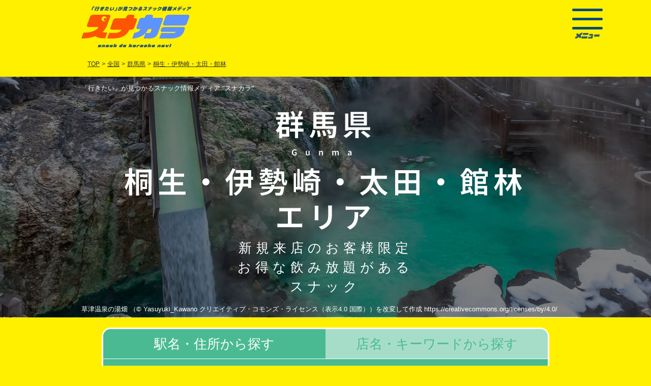

--- FILE ---
content_type: text/html; charset=UTF-8
request_url: https://www.snakaranavi.net/list.php?type=&pno=&pref=%E7%BE%A4%E9%A6%AC%E7%9C%8C&aid=1002&area=%E6%A1%90%E7%94%9F%E3%83%BB%E4%BC%8A%E5%8B%A2%E5%B4%8E%E3%83%BB%E5%A4%AA%E7%94%B0%E3%83%BB%E9%A4%A8%E6%9E%97&pg=
body_size: 14878
content:
<!DOCTYPE html>
<html lang="ja">
<head>
	<meta charset="UTF-8" />
	<meta http-equiv="x-dns-prefetch-control" content="on">
	<link rel="preload" href="./2023/img/pref/Gunma-min.webp" as="image" />
	<link rel="preload" href="./2023/img/2023logo.webp" as="image" />
	<link rel="preload" href="./2023/img/link_menu.webp" as="image" />
	<link rel="preconnect dns-prefetch" href="https://www.google-analytics.com">
	<link rel="preconnect dns-prefetch" href="https://www.googletagmanager.com">
	<link rel="preload" href="./2023/css/reset.css" as="style">
	<link rel="preload" href="./2023/css/bs520_list240701.css?" as="style">
	<link rel="preload" href="./2023/css/style240701.css?" as="style">
	<link rel="preload" href="./2023/css/search240614.css?" as="style">
	<link rel="stylesheet" type="text/css" href="./2023/css/reset.css" />
	<link rel="stylesheet" type="text/css" href="./2023/css/bs520_list240701.css?">
	<link rel="stylesheet" type="text/css" href="./2023/css/style240701.css?" />
<style>
@media (max-width: 749px){
#tittle_box {
	background: url(./2023/img/pref/Gunma-min.webp) no-repeat center center;
}}
@media (min-width: 750px){
#tittle_box {
	background: url(./2023/img/pref/Gunma.webp) no-repeat center center;
}}
#tittle_box {
	background-size: cover;
/*	min-height:315px;*/
	width: 100%;
}
</style>
	<link rel="stylesheet" type="text/css" href="./2023/css/list240701.css?" />
	<link rel="stylesheet" type="text/css" href="./2023/css/search240614.css?" />
	<meta name="viewport" content="maximum-scale=5, user-scalable=yes, width=device-width">
	<title>桐生・伊勢崎・太田・館林のおすすめスナック！【飲み放題あり】｜スナカラ -スナック情報メディア-</title>
	<meta name="description" content="桐生・伊勢崎・太田・館林エリアの新規来店のお客様にお得な飲み放題サービスがあるおすすめスナックはこちら！スナックデビューしたいスナック初心者さんやスナック女子も入りやすいお店がたくさん！二次会や二軒目にも是非！">
	<meta name="keywords" content="スナック,スナック女子,すなっく,sunakku,snack,すなっくじょし,sunakkujosi,スナ女,すなじょ,sunajo,すなか ら,sunakara,snakara,スナック,スナックdeカラオケnavi,すなっくでからおけなび,snakkudekaraokenabi,スナカラnavi,スナカラナビ,すなからなび,ス活,すかつ,sukatu,スナカラ,カラオケ,karaoke,からおけ,唐桶,砂から,カラオケ,桐生,伊勢崎,太田,館林,群馬県,桐生・伊勢崎・太田・館林">
	<link rel="canonical" href="https://www.snakaranavi.net/list.php?aid=1002">
	<link rel="shortcut icon" href="./2023/img/favicon.ico">
</head>
<body id="list">
<div id="wrapper">
<div id="header_box" class="d-flex justify-content-between pt-sm-2 pb-sm-2 pt-1 pb-2 contents">
	<div class="pt-2">
		<a href="../"><img decoding="async" src="https://www.snakaranavi.net/2023/img/2023logo.webp" alt="「行きたい」が見つかるスナック情報メディア “スナカラ”SnackDeKaraokeNavi" class="img-fluid toprogo" width="217" height="81" /></a>
	</div>
<div id="header_menu_box" class="p-sm-1">
    <div class="hamburger-menu">
        <input type="checkbox" id="menu-btn-check">
        <label for="menu-btn-check" class="menu-btn">
		<span></span>
		<div><img decoding="async" src="https://www.snakaranavi.net/2023/img/link_menu.webp" alt="メニュー" class="img-fluid" width="50" height="11" /></div></label>
	<div class="menu-content contents d-sm-flex">
	<div class="d-flex flex-column align-items-sm-center p-3">
	<div class="m-2">
		<a href="../"><img decoding="async" src="https://www.snakaranavi.net/2023/img/footer_logo.webp" alt="「行きたい」が見つかるスナック情報メディア “スナカラ”SnackDeKaraokeNavi" id="menu-logo" class="img-fluid" width="216" height="82" loading="lazy" /></a>
	</div>
	<ul>
		<li class="p-1"><a href="../new_reg.php?last_sno="><img src="https://www.snakaranavi.net/2023/img/btn_login.webp" alt="ログイン" class="img-fluid" width="115" height="36" loading="lazy" /></a></li>
		<li class="p-1"><a href="../email.php"><img src="https://www.snakaranavi.net/2023/img/link_new_reg.webp" alt="新規登録（無料）" class="img-fluid" width="110" height="16" loading="lazy" /></a></li>
	</ul>
	</div>
	<ul class="m-sm-5 float-end font_min">
	<li class="ms-3 my-1 text-white">お店を探す
		<ul class="mx-3">
			<li class="my-1"><a href="../gps_map.php">現在地で探す</a></li>
			<li class="my-1"><a href="../list.php">エリアで探す</a></li>
			<li class="my-1"><a rel="leanModal" href="#keyword_search_box">キーワードで探す</a></li>
		</ul>
	</li>
	<li class="ms-3 my-1"><a href="../infomation.php">スナカラとは?</a></li>
	<li class="ms-3 my-1"><a href="../blog/?cat=789">スナックトピックス</a></li>
	<li class="ms-3 my-1"><a href="../plan/">掲載希望の方はこちら</a></li>
	<li class="my-3">
		<ul class="">
			<li class="ms-3 my-1"><a href="../campaign_past.php">過去のキャンペーン</a></li>
			<li class="ms-3 my-1"><a href="../about_us.php">運営組織</a></li>
			<li class="ms-3 my-1"><a href="../privacy.php">プライバシーポリシー</a></li>
			<li class="ms-3 my-1"><a href="../form.php">お問い合わせ</a></li>
			<li class="ms-3 my-1"><a href="https://twitter.com/snakara_navi"><img src="https://www.snakaranavi.net/2023/img/icon_menu_twitter.webp" alt="ツイッター" class="img-fluid" width="38" height="38" loading="lazy"/></a> <a href="https://www.instagram.com/snakara_navi/" ><img src="https://www.snakaranavi.net/2023/img/icon_menu_instagram.webp" alt="インスタグラム" class="img-fluid" width="38" height="38" loading="lazy"/></a></li>
	<li class="ms-3 my-0"><a href='https://play.google.com/store/apps/details?id=net.snakaranavi.app&pli=1&pcampaignid=pcampaignidMKT-Other-global-all-co-prtnr-py-PartBadge-Mar2515-1' target="_blank"><img alt='Google Play で手に入れよう' src='https://play.google.com/intl/ja/badges/static/images/badges/ja_badge_web_generic.png' style="width:135px;" width="135" height="52" loading="lazy"/></a>
	</li>
	<li class="ms-3 my-0">
	<a href="https://apps.apple.com/jp/app/%E3%82%B9%E3%83%8A%E3%82%AB%E3%83%A9-%E3%82%B9%E3%83%8A%E3%83%83%E3%82%AF%E6%A4%9C%E7%B4%A2%E3%82%A2%E3%83%97%E3%83%AA/id6450910794?itsct=apps_box_badge&amp;itscg=30200" style="display: inline-block; overflow: hidden; border-radius: 8px; width: 150px;" target="_blank"><img src="https://tools.applemediaservices.com/api/badges/download-on-the-app-store/black/ja-jp?size=250x83&amp;releaseDate=1689638400" alt="Download on the App Store" style="border-radius: 8px; width: 135px;" width="135" height="50" loading="lazy"/></a>
	</li>
		</ul>
	</li>
	</ul>
	</div><!--/.contents.menu-content-->
    </div><!--/.hamburger-menu-->
</div><!-----------------------/ #header_menu_box ----------------------->
</div><!-----------------------/ #header_box -----------------------><div class="pankuzu_box font_got">
<ul class="pankuzu d-flex flex-wrap" vocab="https://schema.org/" typeof="BreadcrumbList">
	<li class="" property="itemListElement" typeof="ListItem">
		<a href="." property="item" typeof="WebPage"><span property="name">TOP</span></a>
      <meta property="position" content="1" chk="16" /></li>
	<li class="">></li>
	<li class=""><a href="./list.php">全国</a></li>
	<li class="">></li>
	<li class="" property="itemListElement" typeof="ListItem">
	<a href="./list.php?pref=%E7%BE%A4%E9%A6%AC%E7%9C%8C" property="item" typeof="WebPage">
	<span property="name">群馬県</span></a>
	<meta property="position" content="2" chk="62" /></li>
	<li class="">></li>
	<li class="" property="itemListElement" typeof="ListItem">
	<a href="./list.php?aid=1002" property="item" typeof="WebPage">
	<span property="name">桐生・伊勢崎・太田・館林</span></a>
      <meta property="position" content="3" chk="117" /></li>
</ul>
</div> <!-- /#pankuzu_box -->
<div id="tittle_box" class="text-white">
<div class="filter">
<div class="contents">
	<h1 class="font_min">「行きたい」が見つかるスナック情報メディア “スナカラ”</h1>
	<h2 class="text-center">
		群馬県	</h2>
	<div class="text-center sub_name">
		Gunma	</div>
	<h2 class="text-center">
		<span class="nowrap">桐生</span>・<span class="nowrap">伊勢崎</span>・<span class="nowrap">太田</span>・<span class="nowrap">館林</span><span class="nowrap">エリア</span>
	</h2>
	<div class="text-center sub_tittle font_got">
		新規来店のお客様限定<br>お得な飲み放題がある<br>スナック
	</div>
	<div class="licenses font_got">
		草津温泉の湯畑 （© Yasuyuki_Kawano クリエイティブ・コモンズ・ライセンス（表示4.0 国際））を改変して作成 https://creativecommons.org/licenses/by/4.0/	</div>
</div><!-----------------------/ .contents ----------------------->
</div><!-----------------------/ .filter ----------------------->
</div><!-----------------------/ #tittle_box ----------------------->
<div class="contents_box">
<div class="tab-wrap-box">
	<div class="tab-wrap">
		<input id="TAB-011" type="radio" name="TAB1" class="tab-switch" checked="checked" /><label class="tab-label" for="TAB-011">駅名・住所から探す</label>
		<div class="tab-content">
<form method="get" name="search_form1" action="list.php" rel="nofollow">
			<input type="text" id="keyword1" name="key1" class="form-control font_got" value="" placeholder="例）東京駅、新宿区" required="required" onfocus="view();"><button type="submit" class="btn btn-search" aria-label="検索">検索</button>
	<input type="hidden" name="aid" value="1002" >
</form>
<div class="tab_comment font_shippori">※住所で検索する際は、都道府県を除いた<br class="spbr">市区町村以下のワードで検索ください。<br>
例：×「東京都新宿区歌舞伎町」<br class="spbr"><span class="tab_ex">○「新宿区歌舞伎町」</span></div>
		</div>
		<input id="TAB-021" type="radio" name="TAB1" class="tab-switch" /><label class="tab-label" for="TAB-021">店名・キーワードから探す</label>
		<div class="tab-content">
<form method="get" name="search_form2" action="list.php" rel="nofollow">
			<input type="text" id="keyword2" name="key2" class="form-control font_got" value="" placeholder="例）スナック〇〇" required="required"><button type="submit"  class="btn btn-search" aria-label="検索">検索</button>
	<input type="hidden" name="aid" value="1002" >
</form>
		</div>
	</div>
</div><!-- .tab-wrap-box -->
</div><!-- .contents_box -->
	<script type="text/javascript" src="https://www.snakaranavi.net/js/base.js" defer></script>	<script src="./js/ls.unveilhooks.min.js"></script>
	<script src="./js/lazysizes.min.js"></script>
	<script type="text/javascript" src="./js/jquery-2.1.1.min.js" charset="utf-8"></script>
<div class="contents option_box font_wanpaku">
<div class="pankuzu_box font_got">
<ul class="pankuzu d-flex flex-wrap" vocab="https://schema.org/" typeof="BreadcrumbList">
	<li class="" property="itemListElement" typeof="ListItem">
		<a href="." property="item" typeof="WebPage"><span property="name">TOP</span></a>
      <meta property="position" content="1" chk="16" /></li>
	<li class="">></li>
	<li class=""><a href="./list.php">全国</a></li>
	<li class="">></li>
	<li class="" property="itemListElement" typeof="ListItem">
	<a href="./list.php?pref=%E7%BE%A4%E9%A6%AC%E7%9C%8C" property="item" typeof="WebPage">
	<span property="name">群馬県</span></a>
	<meta property="position" content="2" chk="62" /></li>
	<li class="">></li>
	<li class="" property="itemListElement" typeof="ListItem">
	<a href="./list.php?aid=1002" property="item" typeof="WebPage">
	<span property="name">桐生・伊勢崎・太田・館林</span></a>
      <meta property="position" content="3" chk="117" /></li>
</ul>
</div> <!-- /#pankuzu_box -->
<div id="TAB-00"></div>
<div class="tab-wrap-box2">
	<div class="tab-wrap2">
		<input id="TAB-03" type="checkbox" name="TAB" class="tab-switch2 check " /><label class="tab-label2 font_got" for="TAB-03">エリア/サービスで絞り込む<span class="kuromaru">＋</span></label>
		<div class="tab-content2">
			<form method="get" name="option_form" action="list.php" rel="nofollow">
			<div class="font_wanpaku ">
				<div class="op_tittle font_min">
					ご希望のエリア/サービス内容を選択ください。
				</div>
				<div id="search_area_list" class="op_tittle">
					<input id="ac1" class="op_tittle_check" type="checkbox" >
					<label for="ac1" class="ac_switch">エリア</label>
<ul id="area_box55" class="op_area font_got">
	<li id="area_address0" class="f"><a href="./list.php?bid=100201">桐生・みどり</a></li>
	<li id="area_address1" class="f"><a href="./list.php?bid=100202">伊勢崎</a></li>
	<li id="area_address2" class="f"><a href="./list.php?bid=100203">太田市</a></li>
	<li id="area_address3" class="f"><a href="./list.php?bid=100204">館林・邑楽</a></li>
</ul>
				</div><!-- /#search_area_list --><!-- /.op_tittle -->
	<input type="hidden" name="aid" value="1002" >
			<div id="service_list" class="">
				<div class="op_tittle">
					<input id="ac2" class="op_tittle_check" type="checkbox" >
					<label for="ac2" class="ac_switch">飲み放題時間</label>
				<div class="op_time font_got">
					<select name="time1" class="time select select-wrapper">
						<option value="">下限なし</option>
						<option value="30">30分</option>
						<option value="60">60分</option>
						<option value="90">90分</option>
						<option value="120">120分</option>
						<option value="180">180分</option>
					</select>
					〜
					<select name="time2" class="time select select-wrapper">
						<option value="">上限なし</option>
						<option value="30">30分</option>
						<option value="60">60分</option>
						<option value="90">90分</option>
						<option value="120">120分</option>
						<option value="180">180分</option>
					</select>
				</div><!-- /.op_time -->
				</div><!-- /.op_tittle -->
				<div class="op_tittle">
					<input id="ac3" class="op_tittle_check" type="checkbox" >
					<label for="ac3" class="ac_switch">飲み放題内容</label>
				<div class="op_service font_got">
					<span class="checkbox">
					<input type="checkbox" name="ar_service[]" value="日本酒" id="ar_service00" class="service"  />
					<label for="ar_service00" class="checkbox_tittle">日本酒</label>
					</span>
					<span class="checkbox">
					<input type="checkbox" name="ar_service[]" value="ビール" id="ar_service01" class="service"  />
					<label for="ar_service01" class="checkbox_tittle">ビール</label>
					</span>
					<span class="checkbox">
					<input type="checkbox" name="ar_service[]" value="焼酎" id="ar_service02" class="service"  />
					<label for="ar_service02" class="checkbox_tittle">焼酎</label>
					</span>
					<span class="checkbox">
					<input type="checkbox" name="ar_service[]" value="ウイスキー" id="ar_service03" class="service"  />
					<label for="ar_service03" class="checkbox_tittle">ウイスキー</label>
					</span>
					<span class="checkbox">
					<input type="checkbox" name="ar_service[]" value="ワイン" id="ar_service04" class="service"  />
					<label for="ar_service04" class="checkbox_tittle">ワイン</label>
					</span>
					<span class="checkbox">
					<input type="checkbox" name="ar_service[]" value="ハイボール" id="ar_service05" class="service"  />
					<label for="ar_service05" class="checkbox_tittle">ハイボール</label>
					</span>
					<span class="checkbox">
					<input type="checkbox" name="ar_service[]" value="泡盛" id="ar_service06" class="service"  />
					<label for="ar_service06" class="checkbox_tittle">泡盛</label>
					</span>
				</div><!-- /.op_service -->
				</div><!-- /.op_tittle -->
				<div class="op_tittle">
					<input id="ac4" class="op_tittle_check" type="checkbox" >
					<label for="ac4" class="ac_switch">タグ</label>
				<div class="op_tag font_got">
					<span class="checkbox">
					<input type="checkbox" name="ar_tag[]" value="団体利用可" id="ar_tag00" class="service"  />
					<label for="ar_tag00" class="checkbox_tittle">団体利用可</label>
					</span>
					<span class="checkbox">
					<input type="checkbox" name="ar_tag[]" value="貸切可" id="ar_tag01" class="service"  />
					<label for="ar_tag01" class="checkbox_tittle">貸切可</label>
					</span>
					<span class="checkbox">
					<input type="checkbox" name="ar_tag[]" value="女性歓迎" id="ar_tag02" class="service"  />
					<label for="ar_tag02" class="checkbox_tittle">女性歓迎</label>
					</span>
					<span class="checkbox">
					<input type="checkbox" name="ar_tag[]" value="スナック初心者歓迎" id="ar_tag03" class="service"  />
					<label for="ar_tag03" class="checkbox_tittle">スナック初心者歓迎</label>
					</span>
					<span class="checkbox">
					<input type="checkbox" name="ar_tag[]" value="インバウンド歓迎" id="ar_tag04" class="service"  />
					<label for="ar_tag04" class="checkbox_tittle">インバウンド歓迎</label>
					</span>
					<span class="checkbox">
					<input type="checkbox" name="ar_tag[]" value="喫煙OK" id="ar_tag05" class="service"  />
					<label for="ar_tag05" class="checkbox_tittle">喫煙OK</label>
					</span>
					<span class="checkbox">
					<input type="checkbox" name="ar_tag[]" value="クレジットカード可" id="ar_tag06" class="service"  />
					<label for="ar_tag06" class="checkbox_tittle">クレジットカード可</label>
					</span>
					<span class="checkbox">
					<input type="checkbox" name="ar_tag[]" value="電子マネー可" id="ar_tag07" class="service"  />
					<label for="ar_tag07" class="checkbox_tittle">電子マネー可</label>
					</span>
					<span class="checkbox">
					<input type="checkbox" name="ar_tag[]" value="QRコード決済可" id="ar_tag08" class="service"  />
					<label for="ar_tag08" class="checkbox_tittle">QRコード決済可</label>
					</span>
					<span class="checkbox">
					<input type="checkbox" name="ar_tag[]" value="料理自慢のお店" id="ar_tag09" class="service"  />
					<label for="ar_tag09" class="checkbox_tittle">料理自慢のお店</label>
					</span>
					<span class="checkbox">
					<input type="checkbox" name="ar_tag[]" value="おひとり様歓迎" id="ar_tag10" class="service"  />
					<label for="ar_tag10" class="checkbox_tittle">おひとり様歓迎</label>
					</span>
					<span class="checkbox">
					<input type="checkbox" name="ar_tag[]" value="ドリンク種類豊富" id="ar_tag11" class="service"  />
					<label for="ar_tag11" class="checkbox_tittle">ドリンク種類豊富</label>
					</span>
					<span class="checkbox">
					<input type="checkbox" name="ar_tag[]" value="カウンター席のみ" id="ar_tag12" class="service"  />
					<label for="ar_tag12" class="checkbox_tittle">カウンター席のみ</label>
					</span>
					<span class="checkbox">
					<input type="checkbox" name="ar_tag[]" value="ボックス席あり" id="ar_tag13" class="service"  />
					<label for="ar_tag13" class="checkbox_tittle">ボックス席あり</label>
					</span>
					<span class="checkbox">
					<input type="checkbox" name="ar_tag[]" value="ノンアルコールあり" id="ar_tag14" class="service"  />
					<label for="ar_tag14" class="checkbox_tittle">ノンアルコールあり</label>
					</span>
				</div><!-- /.op_tag -->
				</div><!-- /.op_tittle -->
			</div><!-- /#service_list -->
			<div id="" class="clear d-flex flex-row-reverse justify-content-evenly">
			<div id="actions3" class="clear text-center">
				<button type="button" class="j_reset_all" aria-label="クリア">クリア</button>
			</div>
			<div id="actions3" class="clear text-center">
				<button type="submit" class="btn btn-choice" onClick="checkZoom(); return ture;" aria-label="検索">検&nbsp;&nbsp;索</button>
			</div>
			</div>
			</div><!-- /.font_got -->
</form>
		</div><!-- /.tab-content2 -->
<script type="text/javascript">
//完全リセット
	$('.j_reset_all').on('click', function(){
	$('.time').find('option:selected').prop('selected', false);
	$('.input_text_name').val('');
	$('.service').prop('checked', false);
});
</script>
		<input id="TAB-04" type="checkbox" name="TAB" class="tab-switch2 check " /><label class="tab-label2 font_got" for="TAB-04">並び替え</label>
		<div class="tab-content2 font_got ">
<form name="sort_form" method="GET" action="list.php" target="_self" rel="nofollow">
	<input type="hidden" name="aid" value="1002" >
			<ul>
			<li>
				<span class="checkbox">
					<input type="radio" name="sort" value="1" id="sort01" class="service" checked onchange="SubmitSortForm(this);" />
					<label for="sort01" class="checkbox_tittle">オススメ順</label>
				</span>
			</li>
			<li>
				<span class="checkbox">
					<input type="radio" name="sort" value="2" id="sort02" class="service"  onchange="SubmitSortForm(this);" />
					<label for="sort02" class="checkbox_tittle">新着順</label>
				</span>
			</li>
			</ul>
		</div><!-- /.tab-content2 -->
	</div>
</div><!-- /.tab-wrap-box2 -->
</FORM>
<script type="text/javascript">
function SubmitSortForm(){
	document.sort_form.submit()
}
</script>
<script type="text/javascript">
$(function(){
	$('.check').on('click', function() {
		if ($(this).prop('checked')){
			$('.check').prop('checked', false);
			$(this).prop('checked', true);
	  }
	});
});
</script>
</div><!-- .contents_box -->
<div id="contents" class="clearfix contents">
	<div class="list_result font_min my-3">
		群馬県桐生</span>・<span class="nowrap">伊勢崎</span>・<span class="nowrap">太田</span>・<span class="nowrap">館林エリアにあるお得な飲み放題サービスを提供するお店が見つかりました。 地図表示でご覧いただく事もできます。
	</div>
	<div id="btn_map_link" class="clear map_link_box ">
		<a href="./area_map.php?aid=1002" class="clear map_link d-flex align-items-center"><div><img src="./2023/img/icon_pin_map.webp" alt="ピンマーク" id="icon_pin_map" class="img-fluid" style="width:37px;height:45px;" loading="lazy" /></div><div>地図で表示</div></a>
	</div><!-- /#btn_map_link -->
 

	<script type="text/javascript" src="./js/jquery.simplePagination.js" charset="utf-8" defer></script>
	<link rel="stylesheet" type="text/css" media="screen" href="./2023/css/simplePagination.css" />
<script defer>
$(function(){
    $(".pagination").pagination({
		items: 6,        prevText:"前へ",
        nextText:"次へ",
        displayedPages: 3,
        cssStyle: 'light-theme',
        onPageClick: function(currentPageNumber){
            showPage(currentPageNumber);
        }
    })
});
function showPage(currentPageNumber){
    var page="#page-" + currentPageNumber;
    $('.selection').hide();
    $(page).show();
} 
</script>
<div class="pagination-holder clearfix">
    <div id="light-pagination" class="pagination" style="display: inline-block;"></div>
</div>
<ul id="page-1" class="selection">



<li class="shop_list clear">
<a href="./shop.php?sno=6903" target="_blank">
<ul id="shopid6903" class="shop_box 0">
	<li id="" class="w-100">
<ul class="d-flex font_shippori ">
	<li id="" class="shop_photo">
		<picture>
		<source srcset="https://www.snakaranavi.net/shop/img/list/sp/6903-1504186546.webp" media="(max-width:750px)" width="100" height="100">
		<img loading="lazy" width="300" height="300" src="https://www.snakaranavi.net/shop/img/list/6903-1504186546.webp" alt="伊勢崎市のスナック わけあり本舗の写真" class="shop_photo_data">
		</picture>
		<div class="sns_icon d-flex flex-wrap p-1 ">
			<span aria-label="youtube" class="shareList6__link icon-youtube py-1" data-show-count="false" ></span>
			<span aria-label="instagram" class="shareList6__link icon-instagram py-1" data-show-count="false" ></span>
			<span aria-label="facebook" class="shareList6__link icon-facebook py-1" data-show-count="false" ></span>
			<span aria-label="エックス" class="shareList6__link icon-x py-1" data-show-count="false" ></span>
			<span aria-label="tiktok" class="shareList6__link icon-tiktok py-1" data-show-count="false" ></span>
		</div>

	</li>
	<li id="" class="shop_data">
		<ul id="shop_data_box0" >
			<li class="shop_name_kana "><p></p></li>
			<li class="shop_name noto-sans-jp-700"><p>わけあり本舗</p></li>
			<li class="shop_address ">群馬県伊勢崎市連取町3093-34　メトロポリタンビル２階</li>
			<li class="shop_station_name_list "></li>
			<li class="d-md-flex"><div class="shop_open ">営業時間：20:00〜00:00</div>
			<div class="shop_holi ms-md-3">定休日：日曜</div></li>
			<li class="shop_coupon d-flex align-items-center justify-content-center"><div class="shop_coupon_tittle">新規来店の<br>お客様限定</div><div class="font_wanpaku service_time">50分飲み放題<br>3,000円<span class="f18">(税込)</span></li>
			<li class="shop_service ">飲み放題内容：ビール、焼酎、ウイスキー、ハイボール</li>
		</ul>
	</li>
</ul>
	</li>
		<li class="shop_tag_box "></li>
</ul>
</a>
</li>

<li class="shop_list clear">
<a href="./shop.php?sno=8781" target="_blank">
<ul id="shopid8781" class="shop_box 1">
	<li id="" class="w-100">
<ul class="d-flex font_shippori ">
	<li id="" class="shop_photo">
		<picture>
		<source srcset="https://www.snakaranavi.net/shop/img/list/sp/8781-1504593756.webp" media="(max-width:750px)" width="100" height="100">
		<img loading="lazy" width="300" height="300" src="https://www.snakaranavi.net/shop/img/list/8781-1504593756.webp" alt="館林市のスナック ソウルメイトの写真" class="shop_photo_data">
		</picture>
		<div class="sns_icon d-flex flex-wrap p-1 ">
			<span aria-label="youtube" class="shareList6__link icon-youtube py-1" data-show-count="false" ></span>
			<span aria-label="instagram" class="shareList6__link icon-instagram py-1" data-show-count="false" ></span>
			<span aria-label="facebook" class="shareList6__link icon-facebook py-1" data-show-count="false" ></span>
			<span aria-label="エックス" class="shareList6__link icon-x py-1" data-show-count="false" ></span>
			<span aria-label="tiktok" class="shareList6__link icon-tiktok py-1" data-show-count="false" ></span>
		</div>

	</li>
	<li id="" class="shop_data">
		<ul id="shop_data_box1" >
			<li class="shop_name_kana "><p></p></li>
			<li class="shop_name noto-sans-jp-700"><p>ソウルメイト</p></li>
			<li class="shop_address ">群馬県館林市本町2-6-29　</li>
			<li class="shop_station_name_list ">館林駅(380m)</li>
			<li class="d-md-flex"><div class="shop_open ">営業時間：20:00〜02:00</div>
			<div class="shop_holi ms-md-3">定休日：日曜</div></li>
			<li class="shop_coupon d-flex align-items-center justify-content-center"><div class="shop_coupon_tittle">新規来店の<br>お客様限定</div><div class="font_wanpaku service_time">70分飲み放題<br>3,000円<span class="f18">(税込)</span></li>
			<li class="shop_service ">飲み放題内容：焼酎、ウイスキー、ハイボール</li>
		</ul>
	</li>
</ul>
	</li>
		<li class="shop_tag_box "></li>
</ul>
</a>
</li>

<li class="shop_list clear">
<a href="./shop.php?sno=3132" target="_blank">
<ul id="shopid3132" class="shop_box 2">
	<li id="" class="w-100">
<ul class="d-flex font_shippori ">
	<li id="" class="shop_photo">
		<picture>
		<source srcset="https://www.snakaranavi.net/shop/img/list/sp/3132-1504610556.webp" media="(max-width:750px)" width="100" height="100">
		<img loading="lazy" width="300" height="300" src="https://www.snakaranavi.net/shop/img/list/3132-1504610556.webp" alt="館林市のスナック Lounge Kの写真" class="shop_photo_data">
		</picture>
		<div class="sns_icon d-flex flex-wrap p-1 ">
			<span aria-label="youtube" class="shareList6__link icon-youtube py-1" data-show-count="false" ></span>
			<span aria-label="instagram" class="shareList6__link icon-instagram py-1" data-show-count="false" ></span>
			<span aria-label="facebook" class="shareList6__link icon-facebook py-1" data-show-count="false" ></span>
			<span aria-label="エックス" class="shareList6__link icon-x py-1" data-show-count="false" ></span>
			<span aria-label="tiktok" class="shareList6__link icon-tiktok py-1" data-show-count="false" ></span>
		</div>

	</li>
	<li id="" class="shop_data">
		<ul id="shop_data_box2" >
			<li class="shop_name_kana "><p></p></li>
			<li class="shop_name noto-sans-jp-700"><p>Lounge K</p></li>
			<li class="shop_address ">群馬県館林市松原3-5-1　</li>
			<li class="shop_station_name_list "></li>
			<li class="d-md-flex"><div class="shop_open ">営業時間：20:00〜01:00</div>
			<div class="shop_holi ms-md-3">定休日：日曜、祝日</div></li>
			<li class="shop_coupon d-flex align-items-center justify-content-center"><div class="shop_coupon_tittle">新規来店の<br>お客様限定</div><div class="font_wanpaku service_time">60分飲み放題<br>3,000円<span class="f18">(税込)</span></li>
			<li class="shop_service ">飲み放題内容：焼酎、ウイスキー、ハイボール</li>
		</ul>
	</li>
</ul>
	</li>
		<li class="shop_tag_box "></li>
</ul>
</a>
</li>

<li class="shop_list clear">
<a href="./shop.php?sno=5774" target="_blank">
<ul id="shopid5774" class="shop_box 3">
	<li id="" class="w-100">
<ul class="d-flex font_shippori ">
	<li id="" class="shop_photo">
		<picture>
		<source srcset="https://www.snakaranavi.net/shop/img/list/sp/5774-1504186544.webp" media="(max-width:750px)" width="100" height="100">
		<img loading="lazy" width="300" height="300" src="https://www.snakaranavi.net/shop/img/list/5774-1504186544.webp" alt="太田市のスナック ゆかりの写真" class="shop_photo_data">
		</picture>
		<div class="sns_icon d-flex flex-wrap p-1 ">
			<span aria-label="youtube" class="shareList6__link icon-youtube py-1" data-show-count="false" ></span>
			<span aria-label="instagram" class="shareList6__link icon-instagram py-1" data-show-count="false" ></span>
			<span aria-label="facebook" class="shareList6__link icon-facebook py-1" data-show-count="false" ></span>
			<span aria-label="エックス" class="shareList6__link icon-x py-1" data-show-count="false" ></span>
			<span aria-label="tiktok" class="shareList6__link icon-tiktok py-1" data-show-count="false" ></span>
		</div>

	</li>
	<li id="" class="shop_data">
		<ul id="shop_data_box3" >
			<li class="shop_name_kana "><p></p></li>
			<li class="shop_name noto-sans-jp-700"><p>ゆかり</p></li>
			<li class="shop_address ">群馬県太田市飯田町1329　アラマキビル2階</li>
			<li class="shop_station_name_list ">太田駅(380m)</li>
			<li class="d-md-flex"><div class="shop_open ">営業時間：20:00〜01:00</div>
			<div class="shop_holi ms-md-3">定休日：日曜、祝日</div></li>
			<li class="shop_coupon d-flex align-items-center justify-content-center"><div class="shop_coupon_tittle">新規来店の<br>お客様限定</div><div class="font_wanpaku service_time">240分飲み放題<br>3,000円<span class="f18">(税込)</span></li>
			<li class="shop_service ">飲み放題内容：焼酎、ウイスキー、ハイボール</li>
		</ul>
	</li>
</ul>
	</li>
		<li class="shop_tag_box "></li>
</ul>
</a>
</li>

<li class="shop_list clear">
<a href="./shop.php?sno=8263" target="_blank">
<ul id="shopid8263" class="shop_box 4">
	<li id="" class="w-100">
<ul class="d-flex font_shippori ">
	<li id="" class="shop_photo">
		<picture>
		<source srcset="https://www.snakaranavi.net/shop/img/list/sp/8263-1504161816.webp" media="(max-width:750px)" width="100" height="100">
		<img loading="lazy" width="300" height="300" src="https://www.snakaranavi.net/shop/img/list/8263-1504161816.webp" alt="桐生市のスナック トウィンクルの写真" class="shop_photo_data">
		</picture>
		<div class="sns_icon d-flex flex-wrap p-1 ">
			<span aria-label="youtube" class="shareList6__link icon-youtube py-1" data-show-count="false" ></span>
			<span aria-label="instagram" class="shareList6__link icon-instagram py-1" data-show-count="false" ></span>
			<span aria-label="facebook" class="shareList6__link icon-facebook py-1" data-show-count="false" ></span>
			<span aria-label="エックス" class="shareList6__link icon-x py-1" data-show-count="false" ></span>
			<span aria-label="tiktok" class="shareList6__link icon-tiktok py-1" data-show-count="false" ></span>
		</div>

	</li>
	<li id="" class="shop_data">
		<ul id="shop_data_box4" >
			<li class="shop_name_kana "><p></p></li>
			<li class="shop_name noto-sans-jp-700"><p>トウィンクル</p></li>
			<li class="shop_address ">群馬県桐生市仲町２丁目5-26　岡田ビル</li>
			<li class="shop_station_name_list ">桐生駅(690m)西桐生駅(840m)</li>
			<li class="d-md-flex"><div class="shop_open ">営業時間：19:00〜01:00</div>
			<div class="shop_holi ms-md-3">定休日：月曜、日曜、祝日</div></li>
			<li class="shop_coupon d-flex align-items-center justify-content-center"><div class="shop_coupon_tittle">新規来店の<br>お客様限定</div><div class="font_wanpaku service_time">45分飲み放題<br>3,000円<span class="f18">(税込)</span></li>
			<li class="shop_service ">飲み放題内容：焼酎、ハイボール</li>
		</ul>
	</li>
</ul>
	</li>
		<li class="shop_tag_box "></li>
</ul>
</a>
</li>

<li class="shop_list clear">
<a href="./shop.php?sno=8114" target="_blank">
<ul id="shopid8114" class="shop_box 5">
	<li id="" class="w-100">
<ul class="d-flex font_shippori ">
	<li id="" class="shop_photo">
		<picture>
		<source srcset="https://www.snakaranavi.net/shop/img/list/sp/8114-1504186546.webp" media="(max-width:750px)" width="100" height="100">
		<img loading="lazy" width="300" height="300" src="https://www.snakaranavi.net/shop/img/list/8114-1504186546.webp" alt="桐生市のスナック スナックこけしの写真" class="shop_photo_data">
		</picture>
		<div class="sns_icon d-flex flex-wrap p-1 ">
			<span aria-label="youtube" class="shareList6__link icon-youtube py-1" data-show-count="false" ></span>
			<span aria-label="instagram" class="shareList6__link icon-instagram py-1" data-show-count="false" ></span>
			<span aria-label="facebook" class="shareList6__link icon-facebook py-1" data-show-count="false" ></span>
			<span aria-label="エックス" class="shareList6__link icon-x py-1" data-show-count="false" ></span>
			<span aria-label="tiktok" class="shareList6__link icon-tiktok py-1" data-show-count="false" ></span>
		</div>

	</li>
	<li id="" class="shop_data">
		<ul id="shop_data_box5" >
			<li class="shop_name_kana "><p></p></li>
			<li class="shop_name noto-sans-jp-700"><p>スナックこけし</p></li>
			<li class="shop_address ">群馬県桐生市仲町2-2-32　</li>
			<li class="shop_station_name_list ">桐生駅(720m)西桐生駅(810m)</li>
			<li class="d-md-flex"><div class="shop_open ">営業時間：19:00〜01:00</div>
			<div class="shop_holi ms-md-3">定休日：日曜、祝日</div></li>
			<li class="shop_coupon d-flex align-items-center justify-content-center"><div class="shop_coupon_tittle">新規来店の<br>お客様限定</div><div class="font_wanpaku service_time">90分飲み放題<br>3,000円<span class="f18">(税込)</span></li>
			<li class="shop_service ">飲み放題内容：日本酒、ビール、焼酎、ウイスキー、ハイボール</li>
		</ul>
	</li>
</ul>
	</li>
		<li class="shop_tag_box "></li>
</ul>
</a>
</li>

<li class="shop_list clear">
<a href="./shop.php?sno=8830" target="_blank">
<ul id="shopid8830" class="shop_box 6">
	<li id="" class="w-100">
<ul class="d-flex font_shippori ">
	<li id="" class="shop_photo">
		<picture>
		<source srcset="https://www.snakaranavi.net/shop/img/list/sp/8830-1504593714.webp" media="(max-width:750px)" width="100" height="100">
		<img loading="lazy" width="300" height="300" src="https://www.snakaranavi.net/shop/img/list/8830-1504593714.webp" alt="館林市のスナック ベガスⅡの写真" class="shop_photo_data">
		</picture>
		<div class="sns_icon d-flex flex-wrap p-1 ">
			<span aria-label="youtube" class="shareList6__link icon-youtube py-1" data-show-count="false" ></span>
			<span aria-label="instagram" class="shareList6__link icon-instagram py-1" data-show-count="false" ></span>
			<span aria-label="facebook" class="shareList6__link icon-facebook py-1" data-show-count="false" ></span>
			<span aria-label="エックス" class="shareList6__link icon-x py-1" data-show-count="false" ></span>
			<span aria-label="tiktok" class="shareList6__link icon-tiktok py-1" data-show-count="false" ></span>
		</div>

	</li>
	<li id="" class="shop_data">
		<ul id="shop_data_box6" >
			<li class="shop_name_kana "><p></p></li>
			<li class="shop_name noto-sans-jp-700"><p>ベガスⅡ</p></li>
			<li class="shop_address ">群馬県館林市尾曳町7-38　尾曳コーポ112</li>
			<li class="shop_station_name_list "></li>
			<li class="d-md-flex"><div class="shop_open ">営業時間：20:00〜00:00</div>
			<div class="shop_holi ms-md-3">定休日：なし</div></li>
			<li class="shop_coupon d-flex align-items-center justify-content-center"><div class="shop_coupon_tittle">新規来店の<br>お客様限定</div><div class="font_wanpaku service_time">70分飲み放題<br>3,000円<span class="f18">(税込)</span></li>
			<li class="shop_service ">飲み放題内容：焼酎</li>
		</ul>
	</li>
</ul>
	</li>
		<li class="shop_tag_box "></li>
</ul>
</a>
</li>

<li class="shop_list clear">
<a href="./shop.php?sno=8119" target="_blank">
<ul id="shopid8119" class="shop_box 7">
	<li id="" class="w-100">
<ul class="d-flex font_shippori ">
	<li id="" class="shop_photo">
		<picture>
		<source srcset="https://www.snakaranavi.net/shop/img/list/sp/8119-1504186546.webp" media="(max-width:750px)" width="100" height="100">
		<img loading="lazy" width="300" height="300" src="https://www.snakaranavi.net/shop/img/list/8119-1504186546.webp" alt="桐生市のスナック 夢の扉の写真" class="shop_photo_data">
		</picture>
		<div class="sns_icon d-flex flex-wrap p-1 ">
			<span aria-label="youtube" class="shareList6__link icon-youtube py-1" data-show-count="false" ></span>
			<span aria-label="instagram" class="shareList6__link icon-instagram py-1" data-show-count="false" ></span>
			<span aria-label="facebook" class="shareList6__link icon-facebook py-1" data-show-count="false" ></span>
			<span aria-label="エックス" class="shareList6__link icon-x py-1" data-show-count="false" ></span>
			<span aria-label="tiktok" class="shareList6__link icon-tiktok py-1" data-show-count="false" ></span>
		</div>

	</li>
	<li id="" class="shop_data">
		<ul id="shop_data_box7" >
			<li class="shop_name_kana "><p></p></li>
			<li class="shop_name noto-sans-jp-700"><p>夢の扉</p></li>
			<li class="shop_address ">群馬県桐生市仲町2丁目2-28　</li>
			<li class="shop_station_name_list ">桐生駅(710m)西桐生駅(810m)</li>
			<li class="d-md-flex"><div class="shop_open ">営業時間：19:00〜01:00</div>
			<div class="shop_holi ms-md-3">定休日：日曜</div></li>
			<li class="shop_coupon d-flex align-items-center justify-content-center"><div class="shop_coupon_tittle">新規来店の<br>お客様限定</div><div class="font_wanpaku service_time">60分飲み放題<br>3,000円<span class="f18">(税込)</span></li>
			<li class="shop_service ">飲み放題内容：焼酎</li>
		</ul>
	</li>
</ul>
	</li>
		<li class="shop_tag_box "></li>
</ul>
</a>
</li>

<li class="shop_list clear">
<a href="./shop.php?sno=1310" target="_blank">
<ul id="shopid1310" class="shop_box 8">
	<li id="" class="w-100">
<ul class="d-flex font_shippori ">
	<li id="" class="shop_photo">
		<picture>
		<source srcset="https://www.snakaranavi.net/shop/img/list/sp/1310-1504186541.webp" media="(max-width:750px)" width="100" height="100">
		<img loading="lazy" width="300" height="300" src="https://www.snakaranavi.net/shop/img/list/1310-1504186541.webp" alt="桐生市のスナック スナック小龍の写真" class="shop_photo_data">
		</picture>
		<div class="sns_icon d-flex flex-wrap p-1 ">
			<span aria-label="youtube" class="shareList6__link icon-youtube py-1" data-show-count="false" ></span>
			<span aria-label="instagram" class="shareList6__link icon-instagram py-1" data-show-count="false" ></span>
			<span aria-label="facebook" class="shareList6__link icon-facebook py-1" data-show-count="false" ></span>
			<span aria-label="エックス" class="shareList6__link icon-x py-1" data-show-count="false" ></span>
			<span aria-label="tiktok" class="shareList6__link icon-tiktok py-1" data-show-count="false" ></span>
		</div>

	</li>
	<li id="" class="shop_data">
		<ul id="shop_data_box8" >
			<li class="shop_name_kana "><p></p></li>
			<li class="shop_name noto-sans-jp-700"><p>スナック小龍</p></li>
			<li class="shop_address ">群馬県桐生市仲町2丁目7番22号　仲町スナックビル</li>
			<li class="shop_station_name_list ">桐生駅(630m)西桐生駅(800m)</li>
			<li class="d-md-flex"><div class="shop_open ">営業時間：18:00〜00:00</div>
			<div class="shop_holi ms-md-3">定休日：日曜</div></li>
			<li class="shop_coupon d-flex align-items-center justify-content-center"><div class="shop_coupon_tittle">新規来店の<br>お客様限定</div><div class="font_wanpaku service_time">60分飲み放題<br>3,000円<span class="f18">(税込)</span></li>
			<li class="shop_service ">飲み放題内容：焼酎</li>
		</ul>
	</li>
</ul>
	</li>
		<li class="shop_tag_box "></li>
</ul>
</a>
</li>

<li class="shop_list clear">
<a href="./shop.php?sno=8146" target="_blank">
<ul id="shopid8146" class="shop_box 9">
	<li id="" class="w-100">
<ul class="d-flex font_shippori ">
	<li id="" class="shop_photo">
		<picture>
		<source srcset="https://www.snakaranavi.net/shop/img/list/sp/8146-1504150480.webp" media="(max-width:750px)" width="100" height="100">
		<img loading="lazy" width="300" height="300" src="https://www.snakaranavi.net/shop/img/list/8146-1504150480.webp" alt="太田市のスナック 中国スナック夜上海の写真" class="shop_photo_data">
		</picture>
		<div class="sns_icon d-flex flex-wrap p-1 ">
			<span aria-label="youtube" class="shareList6__link icon-youtube py-1" data-show-count="false" ></span>
			<span aria-label="instagram" class="shareList6__link icon-instagram py-1" data-show-count="false" ></span>
			<span aria-label="facebook" class="shareList6__link icon-facebook py-1" data-show-count="false" ></span>
			<span aria-label="エックス" class="shareList6__link icon-x py-1" data-show-count="false" ></span>
			<span aria-label="tiktok" class="shareList6__link icon-tiktok py-1" data-show-count="false" ></span>
		</div>

	</li>
	<li id="" class="shop_data">
		<ul id="shop_data_box9" >
			<li class="shop_name_kana "><p></p></li>
			<li class="shop_name noto-sans-jp-700"><p>中国スナック夜上海</p></li>
			<li class="shop_address ">群馬県太田市飯田町861番地　司ビル１Ｆ</li>
			<li class="shop_station_name_list ">太田駅(370m)</li>
			<li class="d-md-flex"><div class="shop_open ">営業時間：20:00〜02:00</div>
			<div class="shop_holi ms-md-3">定休日：日曜</div></li>
			<li class="shop_coupon d-flex align-items-center justify-content-center"><div class="shop_coupon_tittle">新規来店の<br>お客様限定</div><div class="font_wanpaku service_time">120分飲み放題<br>3,000円<span class="f18">(税込)</span></li>
			<li class="shop_service ">飲み放題内容：焼酎、ウイスキー、ハイボール</li>
		</ul>
	</li>
</ul>
	</li>
		<li class="shop_tag_box "></li>
</ul>
</a>
</li>
</ul><!-- /#page-1 -->
<ul id="page-2" class="selection xml_shop_list240801">

<li class="shop_list clear">
<a href="./shop.php?sno=8109" target="_blank">
<ul id="shopid8109" class="shop_box 10">
	<li id="" class="w-100">
<ul class="d-flex font_shippori ">
	<li id="" class="shop_photo">
		<picture>
		<source srcset="https://www.snakaranavi.net/shop/img/list/sp/8109-1504186546.webp" media="(max-width:750px)" width="100" height="100">
		<img loading="lazy" width="300" height="300" src="https://www.snakaranavi.net/shop/img/list/8109-1504186546.webp" alt="桐生市のスナック スナックどんぐりの写真" class="shop_photo_data">
		</picture>
		<div class="sns_icon d-flex flex-wrap p-1 ">
			<span aria-label="youtube" class="shareList6__link icon-youtube py-1" data-show-count="false" ></span>
			<span aria-label="instagram" class="shareList6__link icon-instagram py-1" data-show-count="false" ></span>
			<span aria-label="facebook" class="shareList6__link icon-facebook py-1" data-show-count="false" ></span>
			<span aria-label="エックス" class="shareList6__link icon-x py-1" data-show-count="false" ></span>
			<span aria-label="tiktok" class="shareList6__link icon-tiktok py-1" data-show-count="false" ></span>
		</div>

	</li>
	<li id="" class="shop_data">
		<ul id="shop_data_box10" >
			<li class="shop_name_kana "><p></p></li>
			<li class="shop_name noto-sans-jp-700"><p>スナックどんぐり</p></li>
			<li class="shop_address ">群馬県桐生市本町5丁目55　</li>
			<li class="shop_station_name_list ">桐生駅(600m)西桐生駅(750m)</li>
			<li class="d-md-flex"><div class="shop_open ">営業時間：20:00〜01:00</div>
			<div class="shop_holi ms-md-3">定休日：月曜</div></li>
			<li class="shop_coupon d-flex align-items-center justify-content-center"><div class="shop_coupon_tittle">新規来店の<br>お客様限定</div><div class="font_wanpaku service_time">90分飲み放題<br>3,000円<span class="f18">(税込)</span></li>
			<li class="shop_service ">飲み放題内容：焼酎、ウイスキー、ハイボール</li>
		</ul>
	</li>
</ul>
	</li>
		<li class="shop_tag_box "></li>
</ul>
</a>
</li>

<li class="shop_list clear">
<a href="./shop.php?sno=6914" target="_blank">
<ul id="shopid6914" class="shop_box 11">
	<li id="" class="w-100">
<ul class="d-flex font_shippori ">
	<li id="" class="shop_photo">
		<picture>
		<source srcset="https://www.snakaranavi.net/shop/img/list/sp/6914-1504186545.webp" media="(max-width:750px)" width="100" height="100">
		<img loading="lazy" width="300" height="300" src="https://www.snakaranavi.net/shop/img/list/6914-1504186545.webp" alt="佐波郡玉村町のスナック なごみの写真" class="shop_photo_data">
		</picture>
		<div class="sns_icon d-flex flex-wrap p-1 ">
			<span aria-label="youtube" class="shareList6__link icon-youtube py-1" data-show-count="false" ></span>
			<span aria-label="instagram" class="shareList6__link icon-instagram py-1" data-show-count="false" ></span>
			<span aria-label="facebook" class="shareList6__link icon-facebook py-1" data-show-count="false" ></span>
			<span aria-label="エックス" class="shareList6__link icon-x py-1" data-show-count="false" ></span>
			<span aria-label="tiktok" class="shareList6__link icon-tiktok py-1" data-show-count="false" ></span>
		</div>

	</li>
	<li id="" class="shop_data">
		<ul id="shop_data_box11" >
			<li class="shop_name_kana "><p></p></li>
			<li class="shop_name noto-sans-jp-700"><p>なごみ</p></li>
			<li class="shop_address ">群馬県佐波郡玉村町下新田1137-1　</li>
			<li class="shop_station_name_list "></li>
			<li class="d-md-flex"><div class="shop_open ">営業時間：19:00〜00:00</div>
			<div class="shop_holi ms-md-3">定休日：月曜</div></li>
			<li class="shop_coupon d-flex align-items-center justify-content-center"><div class="shop_coupon_tittle">新規来店の<br>お客様限定</div><div class="font_wanpaku service_time">60分飲み放題<br>3,000円<span class="f18">(税込)</span></li>
			<li class="shop_service ">飲み放題内容：焼酎</li>
		</ul>
	</li>
</ul>
	</li>
		<li class="shop_tag_box "></li>
</ul>
</a>
</li>

<li class="shop_list clear">
<a href="./shop.php?sno=7338" target="_blank">
<ul id="shopid7338" class="shop_box 12">
	<li id="" class="w-100">
<ul class="d-flex font_shippori ">
	<li id="" class="shop_photo">
		<picture>
		<source srcset="https://www.snakaranavi.net/shop/img/list/sp/7338-1504186545.webp" media="(max-width:750px)" width="100" height="100">
		<img loading="lazy" width="300" height="300" src="https://www.snakaranavi.net/shop/img/list/7338-1504186545.webp" alt="みどり市のスナック 武士の写真" class="shop_photo_data">
		</picture>
		<div class="sns_icon d-flex flex-wrap p-1 ">
			<span aria-label="youtube" class="shareList6__link icon-youtube py-1" data-show-count="false" ></span>
			<span aria-label="instagram" class="shareList6__link icon-instagram py-1" data-show-count="false" ></span>
			<span aria-label="facebook" class="shareList6__link icon-facebook py-1" data-show-count="false" ></span>
			<span aria-label="エックス" class="shareList6__link icon-x py-1" data-show-count="false" ></span>
			<span aria-label="tiktok" class="shareList6__link icon-tiktok py-1" data-show-count="false" ></span>
		</div>

	</li>
	<li id="" class="shop_data">
		<ul id="shop_data_box12" >
			<li class="shop_name_kana "><p></p></li>
			<li class="shop_name noto-sans-jp-700"><p>武士</p></li>
			<li class="shop_address ">群馬県みどり市笠懸町鹿1-6　</li>
			<li class="shop_station_name_list "></li>
			<li class="d-md-flex"><div class="shop_open ">営業時間：20:00〜02:00</div>
			<div class="shop_holi ms-md-3">定休日：火曜</div></li>
			<li class="shop_coupon d-flex align-items-center justify-content-center"><div class="shop_coupon_tittle">新規来店の<br>お客様限定</div><div class="font_wanpaku service_time">60分飲み放題<br>3,000円<span class="f18">(税込)</span></li>
			<li class="shop_service ">飲み放題内容：日本酒、焼酎、ハイボール</li>
		</ul>
	</li>
</ul>
	</li>
		<li class="shop_tag_box "></li>
</ul>
</a>
</li>

<li class="shop_list clear">
<a href="./shop.php?sno=1296" target="_blank">
<ul id="shopid1296" class="shop_box 13">
	<li id="" class="w-100">
<ul class="d-flex font_shippori ">
	<li id="" class="shop_photo">
		<picture>
		<source srcset="https://www.snakaranavi.net/shop/img/list/sp/1296-1504186541.webp" media="(max-width:750px)" width="100" height="100">
		<img loading="lazy" width="300" height="300" src="https://www.snakaranavi.net/shop/img/list/1296-1504186541.webp" alt="桐生市のスナック ヒーローズの写真" class="shop_photo_data">
		</picture>
		<div class="sns_icon d-flex flex-wrap p-1 ">
			<span aria-label="youtube" class="shareList6__link icon-youtube py-1" data-show-count="false" ></span>
			<span aria-label="instagram" class="shareList6__link icon-instagram py-1" data-show-count="false" ></span>
			<span aria-label="facebook" class="shareList6__link icon-facebook py-1" data-show-count="false" ></span>
			<span aria-label="エックス" class="shareList6__link icon-x py-1" data-show-count="false" ></span>
			<span aria-label="tiktok" class="shareList6__link icon-tiktok py-1" data-show-count="false" ></span>
		</div>

	</li>
	<li id="" class="shop_data">
		<ul id="shop_data_box13" >
			<li class="shop_name_kana "><p></p></li>
			<li class="shop_name noto-sans-jp-700"><p>ヒーローズ</p></li>
			<li class="shop_address ">群馬県桐生市仲町2-12-35　</li>
			<li class="shop_station_name_list ">桐生駅(670m)西桐生駅(870m)</li>
			<li class="d-md-flex"><div class="shop_open ">営業時間：20:00〜02:00</div>
			<div class="shop_holi ms-md-3">定休日：木曜</div></li>
			<li class="shop_coupon d-flex align-items-center justify-content-center"><div class="shop_coupon_tittle">新規来店の<br>お客様限定</div><div class="font_wanpaku service_time">60分飲み放題<br>3,000円<span class="f18">(税込)</span></li>
			<li class="shop_service ">飲み放題内容：ビール、焼酎、ウイスキー</li>
		</ul>
	</li>
</ul>
	</li>
		<li class="shop_tag_box "></li>
</ul>
</a>
</li>

<li class="shop_list clear">
<a href="./shop.php?sno=9608" target="_blank">
<ul id="shopid9608" class="shop_box 14">
	<li id="" class="w-100">
<ul class="d-flex font_shippori ">
	<li id="" class="shop_photo">
		<picture>
		<source srcset="https://www.snakaranavi.net/shop/img/list/sp/9608-1507027323.webp" media="(max-width:750px)" width="100" height="100">
		<img loading="lazy" width="300" height="300" src="https://www.snakaranavi.net/shop/img/list/9608-1507027323.webp" alt="館林市のスナック ジャンケンの写真" class="shop_photo_data">
		</picture>
		<div class="sns_icon d-flex flex-wrap p-1 ">
			<span aria-label="youtube" class="shareList6__link icon-youtube py-1" data-show-count="false" ></span>
			<span aria-label="instagram" class="shareList6__link icon-instagram py-1" data-show-count="false" ></span>
			<span aria-label="facebook" class="shareList6__link icon-facebook py-1" data-show-count="false" ></span>
			<span aria-label="エックス" class="shareList6__link icon-x py-1" data-show-count="false" ></span>
			<span aria-label="tiktok" class="shareList6__link icon-tiktok py-1" data-show-count="false" ></span>
		</div>

	</li>
	<li id="" class="shop_data">
		<ul id="shop_data_box14" >
			<li class="shop_name_kana "><p></p></li>
			<li class="shop_name noto-sans-jp-700"><p>ジャンケン</p></li>
			<li class="shop_address ">群馬県館林市美園町6-1　美園コーポ1F</li>
			<li class="shop_station_name_list "></li>
			<li class="d-md-flex"><div class="shop_open ">営業時間：20:00〜03:00</div>
			<div class="shop_holi ms-md-3">定休日：月曜</div></li>
			<li class="shop_coupon d-flex align-items-center justify-content-center"><div class="shop_coupon_tittle">新規来店の<br>お客様限定</div><div class="font_wanpaku service_time">60分飲み放題<br>3,000円<span class="f18">(税込)</span></li>
			<li class="shop_service ">飲み放題内容：焼酎</li>
		</ul>
	</li>
</ul>
	</li>
		<li class="shop_tag_box "></li>
</ul>
</a>
</li>

<li class="shop_list clear">
<a href="./shop.php?sno=7863" target="_blank">
<ul id="shopid7863" class="shop_box 15">
	<li id="" class="w-100">
<ul class="d-flex font_shippori ">
	<li id="" class="shop_photo">
		<picture>
		<source srcset="https://www.snakaranavi.net/shop/img/list/sp/7863-1504186545.webp" media="(max-width:750px)" width="100" height="100">
		<img loading="lazy" width="300" height="300" src="https://www.snakaranavi.net/shop/img/list/7863-1504186545.webp" alt="伊勢崎市のスナック ブリオーニの写真" class="shop_photo_data">
		</picture>
		<div class="sns_icon d-flex flex-wrap p-1 ">
			<span aria-label="youtube" class="shareList6__link icon-youtube py-1" data-show-count="false" ></span>
			<span aria-label="instagram" class="shareList6__link icon-instagram py-1" data-show-count="false" ></span>
			<span aria-label="facebook" class="shareList6__link icon-facebook py-1" data-show-count="false" ></span>
			<span aria-label="エックス" class="shareList6__link icon-x py-1" data-show-count="false" ></span>
			<span aria-label="tiktok" class="shareList6__link icon-tiktok py-1" data-show-count="false" ></span>
		</div>

	</li>
	<li id="" class="shop_data">
		<ul id="shop_data_box15" >
			<li class="shop_name_kana "><p></p></li>
			<li class="shop_name noto-sans-jp-700"><p>ブリオーニ</p></li>
			<li class="shop_address ">群馬県伊勢崎市宮前町162　</li>
			<li class="shop_station_name_list ">新伊勢崎駅(910m)</li>
			<li class="d-md-flex"><div class="shop_open ">営業時間：19:30〜02:00</div>
			<div class="shop_holi ms-md-3">定休日：日曜</div></li>
			<li class="shop_coupon d-flex align-items-center justify-content-center"><div class="shop_coupon_tittle">新規来店の<br>お客様限定</div><div class="font_wanpaku service_time">60分飲み放題<br>3,000円<span class="f18">(税込)</span></li>
			<li class="shop_service ">飲み放題内容：焼酎、ウイスキー</li>
		</ul>
	</li>
</ul>
	</li>
		<li class="shop_tag_box "></li>
</ul>
</a>
</li>

<li class="shop_list clear">
<a href="./shop.php?sno=8151" target="_blank">
<ul id="shopid8151" class="shop_box 16">
	<li id="" class="w-100">
<ul class="d-flex font_shippori ">
	<li id="" class="shop_photo">
		<picture>
		<source srcset="https://www.snakaranavi.net/shop/img/list/sp/8151-1504150793.webp" media="(max-width:750px)" width="100" height="100">
		<img loading="lazy" width="300" height="300" src="https://www.snakaranavi.net/shop/img/list/8151-1504150793.webp" alt="太田市のスナック スナックHEVENの写真" class="shop_photo_data">
		</picture>
		<div class="sns_icon d-flex flex-wrap p-1 ">
			<span aria-label="youtube" class="shareList6__link icon-youtube py-1" data-show-count="false" ></span>
			<span aria-label="instagram" class="shareList6__link icon-instagram py-1" data-show-count="false" ></span>
			<span aria-label="facebook" class="shareList6__link icon-facebook py-1" data-show-count="false" ></span>
			<span aria-label="エックス" class="shareList6__link icon-x py-1" data-show-count="false" ></span>
			<span aria-label="tiktok" class="shareList6__link icon-tiktok py-1" data-show-count="false" ></span>
		</div>

	</li>
	<li id="" class="shop_data">
		<ul id="shop_data_box16" >
			<li class="shop_name_kana "><p></p></li>
			<li class="shop_name noto-sans-jp-700"><p>スナックHEVEN</p></li>
			<li class="shop_address ">群馬県太田市飯塚町1469　大幸ビル１Ｆ南</li>
			<li class="shop_station_name_list "></li>
			<li class="d-md-flex"><div class="shop_open ">営業時間：19:00〜02:00</div>
			<div class="shop_holi ms-md-3">定休日：水曜</div></li>
			<li class="shop_coupon d-flex align-items-center justify-content-center"><div class="shop_coupon_tittle">新規来店の<br>お客様限定</div><div class="font_wanpaku service_time">90分飲み放題<br>3,000円<span class="f18">(税込)</span></li>
			<li class="shop_service ">飲み放題内容：焼酎、ウイスキー</li>
		</ul>
	</li>
</ul>
	</li>
		<li class="shop_tag_box "></li>
</ul>
</a>
</li>

<li class="shop_list clear">
<a href="./shop.php?sno=5775" target="_blank">
<ul id="shopid5775" class="shop_box 17">
	<li id="" class="w-100">
<ul class="d-flex font_shippori ">
	<li id="" class="shop_photo">
		<picture>
		<source srcset="https://www.snakaranavi.net/shop/img/list/sp/5775-1504186544.webp" media="(max-width:750px)" width="100" height="100">
		<img loading="lazy" width="300" height="300" src="https://www.snakaranavi.net/shop/img/list/5775-1504186544.webp" alt="太田市のスナック コストマリアの写真" class="shop_photo_data">
		</picture>
		<div class="sns_icon d-flex flex-wrap p-1 ">
			<span aria-label="youtube" class="shareList6__link icon-youtube py-1" data-show-count="false" ></span>
			<span aria-label="instagram" class="shareList6__link icon-instagram py-1" data-show-count="false" ></span>
			<span aria-label="facebook" class="shareList6__link icon-facebook py-1" data-show-count="false" ></span>
			<span aria-label="エックス" class="shareList6__link icon-x py-1" data-show-count="false" ></span>
			<span aria-label="tiktok" class="shareList6__link icon-tiktok py-1" data-show-count="false" ></span>
		</div>

	</li>
	<li id="" class="shop_data">
		<ul id="shop_data_box17" >
			<li class="shop_name_kana "><p></p></li>
			<li class="shop_name noto-sans-jp-700"><p>コストマリア</p></li>
			<li class="shop_address ">群馬県太田市飯田町783　イエロートータスビル1階</li>
			<li class="shop_station_name_list ">太田駅(900m)</li>
			<li class="d-md-flex"><div class="shop_open ">営業時間：20:00〜01:00</div>
			<div class="shop_holi ms-md-3">定休日：日曜、祝日</div></li>
			<li class="shop_coupon d-flex align-items-center justify-content-center"><div class="shop_coupon_tittle">新規来店の<br>お客様限定</div><div class="font_wanpaku service_time">120分飲み放題<br>3,000円<span class="f18">(税込)</span></li>
			<li class="shop_service ">飲み放題内容：焼酎、ウイスキー、ハイボール</li>
		</ul>
	</li>
</ul>
	</li>
		<li class="shop_tag_box "></li>
</ul>
</a>
</li>

<li class="shop_list clear">
<a href="./shop.php?sno=7862" target="_blank">
<ul id="shopid7862" class="shop_box 18">
	<li id="" class="w-100">
<ul class="d-flex font_shippori ">
	<li id="" class="shop_photo">
		<picture>
		<source srcset="https://www.snakaranavi.net/shop/img/list/sp/7862-1504186545.webp" media="(max-width:750px)" width="100" height="100">
		<img loading="lazy" width="300" height="300" src="https://www.snakaranavi.net/shop/img/list/7862-1504186545.webp" alt="伊勢崎市のスナック Pub DAVAOの写真" class="shop_photo_data">
		</picture>
		<div class="sns_icon d-flex flex-wrap p-1 ">
			<span aria-label="youtube" class="shareList6__link icon-youtube py-1" data-show-count="false" ></span>
			<span aria-label="instagram" class="shareList6__link icon-instagram py-1" data-show-count="false" ></span>
			<span aria-label="facebook" class="shareList6__link icon-facebook py-1" data-show-count="false" ></span>
			<span aria-label="エックス" class="shareList6__link icon-x py-1" data-show-count="false" ></span>
			<span aria-label="tiktok" class="shareList6__link icon-tiktok py-1" data-show-count="false" ></span>
		</div>

	</li>
	<li id="" class="shop_data">
		<ul id="shop_data_box18" >
			<li class="shop_name_kana "><p></p></li>
			<li class="shop_name noto-sans-jp-700"><p>Pub DAVAO</p></li>
			<li class="shop_address ">群馬県伊勢崎市柳原町56-5　</li>
			<li class="shop_station_name_list ">伊勢崎駅(370m)</li>
			<li class="d-md-flex"><div class="shop_open ">営業時間：20:00〜01:00</div>
			<div class="shop_holi ms-md-3">定休日：日曜</div></li>
			<li class="shop_coupon d-flex align-items-center justify-content-center"><div class="shop_coupon_tittle">新規来店の<br>お客様限定</div><div class="font_wanpaku service_time">60分飲み放題<br>3,000円<span class="f18">(税込)</span></li>
			<li class="shop_service ">飲み放題内容：焼酎、ウイスキー</li>
		</ul>
	</li>
</ul>
	</li>
		<li class="shop_tag_box "></li>
</ul>
</a>
</li>

<li class="shop_list clear">
<a href="./shop.php?sno=7856" target="_blank">
<ul id="shopid7856" class="shop_box 19">
	<li id="" class="w-100">
<ul class="d-flex font_shippori ">
	<li id="" class="shop_photo">
		<picture>
		<source srcset="https://www.snakaranavi.net/shop/img/list/sp/7856-1504186545.webp" media="(max-width:750px)" width="100" height="100">
		<img loading="lazy" width="300" height="300" src="https://www.snakaranavi.net/shop/img/list/7856-1504186545.webp" alt="桐生市のスナック れもんぐらすの写真" class="shop_photo_data">
		</picture>
		<div class="sns_icon d-flex flex-wrap p-1 ">
			<span aria-label="youtube" class="shareList6__link icon-youtube py-1" data-show-count="false" ></span>
			<span aria-label="instagram" class="shareList6__link icon-instagram py-1" data-show-count="false" ></span>
			<span aria-label="facebook" class="shareList6__link icon-facebook py-1" data-show-count="false" ></span>
			<span aria-label="エックス" class="shareList6__link icon-x py-1" data-show-count="false" ></span>
			<span aria-label="tiktok" class="shareList6__link icon-tiktok py-1" data-show-count="false" ></span>
		</div>

	</li>
	<li id="" class="shop_data">
		<ul id="shop_data_box19" >
			<li class="shop_name_kana "><p></p></li>
			<li class="shop_name noto-sans-jp-700"><p>れもんぐらす</p></li>
			<li class="shop_address ">群馬県桐生市仲町2丁目7-37　</li>
			<li class="shop_station_name_list ">桐生駅(630m)西桐生駅(770m)</li>
			<li class="d-md-flex"><div class="shop_open ">営業時間：20:00〜01:00</div>
			<div class="shop_holi ms-md-3">定休日：月曜、日曜</div></li>
			<li class="shop_coupon d-flex align-items-center justify-content-center"><div class="shop_coupon_tittle">新規来店の<br>お客様限定</div><div class="font_wanpaku service_time">60分飲み放題<br>3,000円<span class="f18">(税込)</span></li>
			<li class="shop_service ">飲み放題内容：焼酎、ウイスキー</li>
		</ul>
	</li>
</ul>
	</li>
		<li class="shop_tag_box "></li>
</ul>
</a>
</li>
</ul><!-- /#page-2 -->
<ul id="page-3" class="selection xml_shop_list240801">

<li class="shop_list clear">
<a href="./shop.php?sno=8166" target="_blank">
<ul id="shopid8166" class="shop_box 20">
	<li id="" class="w-100">
<ul class="d-flex font_shippori ">
	<li id="" class="shop_photo">
		<picture>
		<source srcset="https://www.snakaranavi.net/shop/img/list/sp/8166-1504151871.webp" media="(max-width:750px)" width="100" height="100">
		<img loading="lazy" width="300" height="300" src="https://www.snakaranavi.net/shop/img/list/8166-1504151871.webp" alt="邑楽郡大泉町のスナック スナックマリサの写真" class="shop_photo_data">
		</picture>
		<div class="sns_icon d-flex flex-wrap p-1 ">
			<span aria-label="youtube" class="shareList6__link icon-youtube py-1" data-show-count="false" ></span>
			<span aria-label="instagram" class="shareList6__link icon-instagram py-1" data-show-count="false" ></span>
			<span aria-label="facebook" class="shareList6__link icon-facebook py-1" data-show-count="false" ></span>
			<span aria-label="エックス" class="shareList6__link icon-x py-1" data-show-count="false" ></span>
			<span aria-label="tiktok" class="shareList6__link icon-tiktok py-1" data-show-count="false" ></span>
		</div>

	</li>
	<li id="" class="shop_data">
		<ul id="shop_data_box20" >
			<li class="shop_name_kana "><p></p></li>
			<li class="shop_name noto-sans-jp-700"><p>スナックマリサ</p></li>
			<li class="shop_address ">群馬県邑楽郡大泉町坂田5-1-2　</li>
			<li class="shop_station_name_list ">西小泉駅(160m)</li>
			<li class="d-md-flex"><div class="shop_open ">営業時間：20:00〜01:00</div>
			<div class="shop_holi ms-md-3">定休日：火曜、水曜</div></li>
			<li class="shop_coupon d-flex align-items-center justify-content-center"><div class="shop_coupon_tittle">新規来店の<br>お客様限定</div><div class="font_wanpaku service_time">120分飲み放題<br>3,000円<span class="f18">(税込)</span></li>
			<li class="shop_service ">飲み放題内容：焼酎、ハイボール</li>
		</ul>
	</li>
</ul>
	</li>
		<li class="shop_tag_box "></li>
</ul>
</a>
</li>

<li class="shop_list clear">
<a href="./shop.php?sno=7857" target="_blank">
<ul id="shopid7857" class="shop_box 21">
	<li id="" class="w-100">
<ul class="d-flex font_shippori ">
	<li id="" class="shop_photo">
		<picture>
		<source srcset="https://www.snakaranavi.net/shop/img/list/sp/7857-1504186545.webp" media="(max-width:750px)" width="100" height="100">
		<img loading="lazy" width="300" height="300" src="https://www.snakaranavi.net/shop/img/list/7857-1504186545.webp" alt="みどり市のスナック スナック新宿の写真" class="shop_photo_data">
		</picture>
		<div class="sns_icon d-flex flex-wrap p-1 ">
			<span aria-label="youtube" class="shareList6__link icon-youtube py-1" data-show-count="false" ></span>
			<span aria-label="instagram" class="shareList6__link icon-instagram py-1" data-show-count="false" ></span>
			<span aria-label="facebook" class="shareList6__link icon-facebook py-1" data-show-count="false" ></span>
			<span aria-label="エックス" class="shareList6__link icon-x py-1" data-show-count="false" ></span>
			<span aria-label="tiktok" class="shareList6__link icon-tiktok py-1" data-show-count="false" ></span>
		</div>

	</li>
	<li id="" class="shop_data">
		<ul id="shop_data_box21" >
			<li class="shop_name_kana "><p></p></li>
			<li class="shop_name noto-sans-jp-700"><p>スナック新宿</p></li>
			<li class="shop_address ">群馬県みどり市大間々町大間々1937-6　</li>
			<li class="shop_station_name_list ">桐生球場前駅(950m)</li>
			<li class="d-md-flex"><div class="shop_open ">営業時間：18:30〜01:00</div>
			<div class="shop_holi ms-md-3">定休日：水曜</div></li>
			<li class="shop_coupon d-flex align-items-center justify-content-center"><div class="shop_coupon_tittle">新規来店の<br>お客様限定</div><div class="font_wanpaku service_time">60分飲み放題<br>3,000円<span class="f18">(税込)</span></li>
			<li class="shop_service ">飲み放題内容：焼酎、ハイボール</li>
		</ul>
	</li>
</ul>
	</li>
		<li class="shop_tag_box "></li>
</ul>
</a>
</li>

<li class="shop_list clear">
<a href="./shop.php?sno=7334" target="_blank">
<ul id="shopid7334" class="shop_box 22">
	<li id="" class="w-100">
<ul class="d-flex font_shippori ">
	<li id="" class="shop_photo">
		<picture>
		<source srcset="https://www.snakaranavi.net/shop/img/list/sp/7334-1504186545.webp" media="(max-width:750px)" width="100" height="100">
		<img loading="lazy" width="300" height="300" src="https://www.snakaranavi.net/shop/img/list/7334-1504186545.webp" alt="伊勢崎市のスナック スナックはれのちグ～の写真" class="shop_photo_data">
		</picture>
		<div class="sns_icon d-flex flex-wrap p-1 ">
			<span aria-label="youtube" class="shareList6__link icon-youtube py-1" data-show-count="false" ></span>
			<span aria-label="instagram" class="shareList6__link icon-instagram py-1" data-show-count="false" ></span>
			<span aria-label="facebook" class="shareList6__link icon-facebook py-1" data-show-count="false" ></span>
			<span aria-label="エックス" class="shareList6__link icon-x py-1" data-show-count="false" ></span>
			<span aria-label="tiktok" class="shareList6__link icon-tiktok py-1" data-show-count="false" ></span>
		</div>

	</li>
	<li id="" class="shop_data">
		<ul id="shop_data_box22" >
			<li class="shop_name_kana "><p></p></li>
			<li class="shop_name noto-sans-jp-700"><p>スナックはれのちグ～</p></li>
			<li class="shop_address ">群馬県伊勢崎市田部井町2丁目619-11　いまいヴィレッジ</li>
			<li class="shop_station_name_list ">国定駅(970m)</li>
			<li class="d-md-flex"><div class="shop_open ">営業時間：18:00〜22:00</div>
			<div class="shop_holi ms-md-3">定休日：火曜</div></li>
			<li class="shop_coupon d-flex align-items-center justify-content-center"><div class="shop_coupon_tittle">新規来店の<br>お客様限定</div><div class="font_wanpaku service_time">90分飲み放題<br>3,000円<span class="f18">(税込)</span></li>
			<li class="shop_service ">飲み放題内容：焼酎、ハイボール</li>
		</ul>
	</li>
</ul>
	</li>
		<li class="shop_tag_box "></li>
</ul>
</a>
</li>

<li class="shop_list clear">
<a href="./shop.php?sno=1303" target="_blank">
<ul id="shopid1303" class="shop_box 23">
	<li id="" class="w-100">
<ul class="d-flex font_shippori ">
	<li id="" class="shop_photo">
		<picture>
		<source srcset="https://www.snakaranavi.net/shop/img/list/sp/1303-1504186541.webp" media="(max-width:750px)" width="100" height="100">
		<img loading="lazy" width="300" height="300" src="https://www.snakaranavi.net/shop/img/list/1303-1504186541.webp" alt="桐生市のスナック Ｒの写真" class="shop_photo_data">
		</picture>
		<div class="sns_icon d-flex flex-wrap p-1 ">
			<span aria-label="youtube" class="shareList6__link icon-youtube py-1" data-show-count="false" ></span>
			<span aria-label="instagram" class="shareList6__link icon-instagram py-1" data-show-count="false" ></span>
			<span aria-label="facebook" class="shareList6__link icon-facebook py-1" data-show-count="false" ></span>
			<span aria-label="エックス" class="shareList6__link icon-x py-1" data-show-count="false" ></span>
			<span aria-label="tiktok" class="shareList6__link icon-tiktok py-1" data-show-count="false" ></span>
		</div>

	</li>
	<li id="" class="shop_data">
		<ul id="shop_data_box23" >
			<li class="shop_name_kana "><p></p></li>
			<li class="shop_name noto-sans-jp-700"><p>Ｒ</p></li>
			<li class="shop_address ">群馬県桐生市本町5丁目65　</li>
			<li class="shop_station_name_list ">桐生駅(590m)西桐生駅(710m)</li>
			<li class="d-md-flex"><div class="shop_open ">営業時間：20:00〜02:00</div>
			<div class="shop_holi ms-md-3">定休日：木曜</div></li>
			<li class="shop_coupon d-flex align-items-center justify-content-center"><div class="shop_coupon_tittle">新規来店の<br>お客様限定</div><div class="font_wanpaku service_time">90分飲み放題<br>3,000円<span class="f18">(税込)</span></li>
			<li class="shop_service ">飲み放題内容：焼酎、ウイスキー、ハイボール</li>
		</ul>
	</li>
</ul>
	</li>
		<li class="shop_tag_box "></li>
</ul>
</a>
</li>

<li class="shop_list clear">
<a href="./shop.php?sno=7324" target="_blank">
<ul id="shopid7324" class="shop_box 24">
	<li id="" class="w-100">
<ul class="d-flex font_shippori ">
	<li id="" class="shop_photo">
		<picture>
		<source srcset="https://www.snakaranavi.net/shop/img/list/sp/7324-1504186545.webp" media="(max-width:750px)" width="100" height="100">
		<img loading="lazy" width="300" height="300" src="https://www.snakaranavi.net/shop/img/list/7324-1504186545.webp" alt="太田市のスナック SNACK WORLDの写真" class="shop_photo_data">
		</picture>
		<div class="sns_icon d-flex flex-wrap p-1 ">
			<span aria-label="youtube" class="shareList6__link icon-youtube py-1" data-show-count="false" ></span>
			<span aria-label="instagram" class="shareList6__link icon-instagram py-1" data-show-count="false" ></span>
			<span aria-label="facebook" class="shareList6__link icon-facebook py-1" data-show-count="false" ></span>
			<span aria-label="エックス" class="shareList6__link icon-x py-1" data-show-count="false" ></span>
			<span aria-label="tiktok" class="shareList6__link icon-tiktok py-1" data-show-count="false" ></span>
		</div>

	</li>
	<li id="" class="shop_data">
		<ul id="shop_data_box24" >
			<li class="shop_name_kana "><p></p></li>
			<li class="shop_name noto-sans-jp-700"><p>SNACK WORLD</p></li>
			<li class="shop_address ">群馬県太田市飯田町848　</li>
			<li class="shop_station_name_list ">太田駅(620m)</li>
			<li class="d-md-flex"><div class="shop_open ">営業時間：20:00〜02:00</div>
			<div class="shop_holi ms-md-3">定休日：日曜</div></li>
			<li class="shop_coupon d-flex align-items-center justify-content-center"><div class="shop_coupon_tittle">新規来店の<br>お客様限定</div><div class="font_wanpaku service_time">60分飲み放題<br>3,000円<span class="f18">(税込)</span></li>
			<li class="shop_service ">飲み放題内容：焼酎、ウイスキー、ハイボール</li>
		</ul>
	</li>
</ul>
	</li>
		<li class="shop_tag_box "></li>
</ul>
</a>
</li>

<li class="shop_list clear">
<a href="./shop.php?sno=6386" target="_blank">
<ul id="shopid6386" class="shop_box 25">
	<li id="" class="w-100">
<ul class="d-flex font_shippori ">
	<li id="" class="shop_photo">
		<picture>
		<source srcset="https://www.snakaranavi.net/shop/img/list/sp/6386-1504186545.webp" media="(max-width:750px)" width="100" height="100">
		<img loading="lazy" width="300" height="300" src="https://www.snakaranavi.net/shop/img/list/6386-1504186545.webp" alt="伊勢崎市のスナック スナックビコラナの写真" class="shop_photo_data">
		</picture>
		<div class="sns_icon d-flex flex-wrap p-1 ">
			<span aria-label="youtube" class="shareList6__link icon-youtube py-1" data-show-count="false" ></span>
			<span aria-label="instagram" class="shareList6__link icon-instagram py-1" data-show-count="false" ></span>
			<span aria-label="facebook" class="shareList6__link icon-facebook py-1" data-show-count="false" ></span>
			<span aria-label="エックス" class="shareList6__link icon-x py-1" data-show-count="false" ></span>
			<span aria-label="tiktok" class="shareList6__link icon-tiktok py-1" data-show-count="false" ></span>
		</div>

	</li>
	<li id="" class="shop_data">
		<ul id="shop_data_box25" >
			<li class="shop_name_kana "><p></p></li>
			<li class="shop_name noto-sans-jp-700"><p>スナックビコラナ</p></li>
			<li class="shop_address ">群馬県伊勢崎市境下渕名2739-1　</li>
			<li class="shop_station_name_list "></li>
			<li class="d-md-flex"><div class="shop_open ">営業時間：20:00〜02:00</div>
			<div class="shop_holi ms-md-3">定休日：月曜、水曜</div></li>
			<li class="shop_coupon d-flex align-items-center justify-content-center"><div class="shop_coupon_tittle">新規来店の<br>お客様限定</div><div class="font_wanpaku service_time">60分飲み放題<br>3,000円<span class="f18">(税込)</span></li>
			<li class="shop_service ">飲み放題内容：焼酎、ハイボール</li>
		</ul>
	</li>
</ul>
	</li>
		<li class="shop_tag_box "></li>
</ul>
</a>
</li>

<li class="shop_list clear">
<a href="./shop.php?sno=7858" target="_blank">
<ul id="shopid7858" class="shop_box 26">
	<li id="" class="w-100">
<ul class="d-flex font_shippori ">
	<li id="" class="shop_photo">
		<picture>
		<source srcset="https://www.snakaranavi.net/shop/img/list/sp/7858-1504186545.webp" media="(max-width:750px)" width="100" height="100">
		<img loading="lazy" width="300" height="300" src="https://www.snakaranavi.net/shop/img/list/7858-1504186545.webp" alt="伊勢崎市のスナック スナックchocoの写真" class="shop_photo_data">
		</picture>
		<div class="sns_icon d-flex flex-wrap p-1 ">
			<span aria-label="youtube" class="shareList6__link icon-youtube py-1" data-show-count="false" ></span>
			<span aria-label="instagram" class="shareList6__link icon-instagram py-1" data-show-count="false" ></span>
			<span aria-label="facebook" class="shareList6__link icon-facebook py-1" data-show-count="false" ></span>
			<span aria-label="エックス" class="shareList6__link icon-x py-1" data-show-count="false" ></span>
			<span aria-label="tiktok" class="shareList6__link icon-tiktok py-1" data-show-count="false" ></span>
		</div>

	</li>
	<li id="" class="shop_data">
		<ul id="shop_data_box26" >
			<li class="shop_name_kana "><p></p></li>
			<li class="shop_name noto-sans-jp-700"><p>スナックchoco</p></li>
			<li class="shop_address ">群馬県伊勢崎市昭和町3803　サンライズ伊勢崎2階</li>
			<li class="shop_station_name_list "></li>
			<li class="d-md-flex"><div class="shop_open ">営業時間：20:00〜01:00</div>
			<div class="shop_holi ms-md-3">定休日：日曜、祝日</div></li>
			<li class="shop_coupon d-flex align-items-center justify-content-center"><div class="shop_coupon_tittle">新規来店の<br>お客様限定</div><div class="font_wanpaku service_time">60分飲み放題<br>3,000円<span class="f18">(税込)</span></li>
			<li class="shop_service ">飲み放題内容：焼酎、ウイスキー、ハイボール</li>
		</ul>
	</li>
</ul>
	</li>
		<li class="shop_tag_box "></li>
</ul>
</a>
</li>

<li class="shop_list clear">
<a href="./shop.php?sno=8162" target="_blank">
<ul id="shopid8162" class="shop_box 27">
	<li id="" class="w-100">
<ul class="d-flex font_shippori ">
	<li id="" class="shop_photo">
		<picture>
		<source srcset="https://www.snakaranavi.net/shop/img/list/sp/8162-1504151552.webp" media="(max-width:750px)" width="100" height="100">
		<img loading="lazy" width="300" height="300" src="https://www.snakaranavi.net/shop/img/list/8162-1504151552.webp" alt="邑楽郡邑楽町のスナック 金太郎の写真" class="shop_photo_data">
		</picture>
		<div class="sns_icon d-flex flex-wrap p-1 ">
			<span aria-label="youtube" class="shareList6__link icon-youtube py-1" data-show-count="false" ></span>
			<span aria-label="instagram" class="shareList6__link icon-instagram py-1" data-show-count="false" ></span>
			<span aria-label="facebook" class="shareList6__link icon-facebook py-1" data-show-count="false" ></span>
			<span aria-label="エックス" class="shareList6__link icon-x py-1" data-show-count="false" ></span>
			<span aria-label="tiktok" class="shareList6__link icon-tiktok py-1" data-show-count="false" ></span>
		</div>

	</li>
	<li id="" class="shop_data">
		<ul id="shop_data_box27" >
			<li class="shop_name_kana "><p></p></li>
			<li class="shop_name noto-sans-jp-700"><p>金太郎</p></li>
			<li class="shop_address ">群馬県邑楽郡邑楽町鶉6-5　</li>
			<li class="shop_station_name_list ">多々良駅(230m)</li>
			<li class="d-md-flex"><div class="shop_open ">営業時間：17:00〜23:00</div>
			<div class="shop_holi ms-md-3">定休日：月曜</div></li>
			<li class="shop_coupon d-flex align-items-center justify-content-center"><div class="shop_coupon_tittle">新規来店の<br>お客様限定</div><div class="font_wanpaku service_time">90分飲み放題<br>3,000円<span class="f18">(税込)</span></li>
			<li class="shop_service ">飲み放題内容：焼酎、ハイボール</li>
		</ul>
	</li>
</ul>
	</li>
		<li class="shop_tag_box "></li>
</ul>
</a>
</li>

<li class="shop_list clear">
<a href="./shop.php?sno=7861" target="_blank">
<ul id="shopid7861" class="shop_box 28">
	<li id="" class="w-100">
<ul class="d-flex font_shippori ">
	<li id="" class="shop_photo">
		<picture>
		<source srcset="https://www.snakaranavi.net/shop/img/list/sp/7861-1504186545.webp" media="(max-width:750px)" width="100" height="100">
		<img loading="lazy" width="300" height="300" src="https://www.snakaranavi.net/shop/img/list/7861-1504186545.webp" alt="伊勢崎市のスナック 友香の写真" class="shop_photo_data">
		</picture>
		<div class="sns_icon d-flex flex-wrap p-1 ">
			<span aria-label="youtube" class="shareList6__link icon-youtube py-1" data-show-count="false" ></span>
			<span aria-label="instagram" class="shareList6__link icon-instagram py-1" data-show-count="false" ></span>
			<span aria-label="facebook" class="shareList6__link icon-facebook py-1" data-show-count="false" ></span>
			<span aria-label="エックス" class="shareList6__link icon-x py-1" data-show-count="false" ></span>
			<span aria-label="tiktok" class="shareList6__link icon-tiktok py-1" data-show-count="false" ></span>
		</div>

	</li>
	<li id="" class="shop_data">
		<ul id="shop_data_box28" >
			<li class="shop_name_kana "><p></p></li>
			<li class="shop_name noto-sans-jp-700"><p>友香</p></li>
			<li class="shop_address ">群馬県伊勢崎市宮前町88　大洋ビル101</li>
			<li class="shop_station_name_list "></li>
			<li class="d-md-flex"><div class="shop_open ">営業時間：20:00〜02:00</div>
			<div class="shop_holi ms-md-3">定休日：日曜</div></li>
			<li class="shop_coupon d-flex align-items-center justify-content-center"><div class="shop_coupon_tittle">新規来店の<br>お客様限定</div><div class="font_wanpaku service_time">60分飲み放題<br>3,000円<span class="f18">(税込)</span></li>
			<li class="shop_service ">飲み放題内容：焼酎、ウイスキー</li>
		</ul>
	</li>
</ul>
	</li>
		<li class="shop_tag_box "></li>
</ul>
</a>
</li>

<li class="shop_list clear">
<a href="./shop.php?sno=5776" target="_blank">
<ul id="shopid5776" class="shop_box 29">
	<li id="" class="w-100">
<ul class="d-flex font_shippori ">
	<li id="" class="shop_photo">
		<picture>
		<source srcset="https://www.snakaranavi.net/shop/img/list/sp/5776-1504186544.webp" media="(max-width:750px)" width="100" height="100">
		<img loading="lazy" width="300" height="300" src="https://www.snakaranavi.net/shop/img/list/5776-1504186544.webp" alt="太田市のスナック は菜屋の写真" class="shop_photo_data">
		</picture>
		<div class="sns_icon d-flex flex-wrap p-1 ">
			<span aria-label="youtube" class="shareList6__link icon-youtube py-1" data-show-count="false" ></span>
			<span aria-label="instagram" class="shareList6__link icon-instagram py-1" data-show-count="false" ></span>
			<span aria-label="facebook" class="shareList6__link icon-facebook py-1" data-show-count="false" ></span>
			<span aria-label="エックス" class="shareList6__link icon-x py-1" data-show-count="false" ></span>
			<span aria-label="tiktok" class="shareList6__link icon-tiktok py-1" data-show-count="false" ></span>
		</div>

	</li>
	<li id="" class="shop_data">
		<ul id="shop_data_box29" >
			<li class="shop_name_kana "><p></p></li>
			<li class="shop_name noto-sans-jp-700"><p>は菜屋</p></li>
			<li class="shop_address ">群馬県太田市石原町564-1　</li>
			<li class="shop_station_name_list ">韮川駅(990m)</li>
			<li class="d-md-flex"><div class="shop_open ">営業時間：20:00〜01:00</div>
			<div class="shop_holi ms-md-3">定休日：月曜、火曜</div></li>
			<li class="shop_coupon d-flex align-items-center justify-content-center"><div class="shop_coupon_tittle">新規来店の<br>お客様限定</div><div class="font_wanpaku service_time">60分飲み放題<br>3,000円<span class="f18">(税込)</span></li>
			<li class="shop_service ">飲み放題内容：焼酎、ウイスキー、ハイボール</li>
		</ul>
	</li>
</ul>
	</li>
		<li class="shop_tag_box "></li>
</ul>
</a>
</li>
</ul><!-- /#page-3 -->
<ul id="page-4" class="selection xml_shop_list240801">

<li class="shop_list clear">
<a href="./shop.php?sno=9301" target="_blank">
<ul id="shopid9301" class="shop_box 30">
	<li id="" class="w-100">
<ul class="d-flex font_shippori ">
	<li id="" class="shop_photo">
		<picture>
		<source srcset="https://www.snakaranavi.net/shop/img/list/sp/9301-1513570509.webp" media="(max-width:750px)" width="100" height="100">
		<img loading="lazy" width="300" height="300" src="https://www.snakaranavi.net/shop/img/list/9301-1513570509.webp" alt="太田市のスナック 音楽ラウンジ　めだかの写真" class="shop_photo_data">
		</picture>
		<div class="sns_icon d-flex flex-wrap p-1 ">
			<span aria-label="youtube" class="shareList6__link icon-youtube py-1" data-show-count="false" ></span>
			<span aria-label="instagram" class="shareList6__link icon-instagram py-1" data-show-count="false" ></span>
			<span aria-label="facebook" class="shareList6__link icon-facebook py-1" data-show-count="false" ></span>
			<span aria-label="エックス" class="shareList6__link icon-x py-1" data-show-count="false" ></span>
			<span aria-label="tiktok" class="shareList6__link icon-tiktok py-1" data-show-count="false" ></span>
		</div>

	</li>
	<li id="" class="shop_data">
		<ul id="shop_data_box30" >
			<li class="shop_name_kana "><p></p></li>
			<li class="shop_name noto-sans-jp-700"><p>音楽ラウンジ　めだか</p></li>
			<li class="shop_address ">群馬県太田市飯田町783　イエロートータスビル201号</li>
			<li class="shop_station_name_list ">太田駅(900m)</li>
			<li class="d-md-flex"><div class="shop_open ">営業時間：20:00〜23:30</div>
			<div class="shop_holi ms-md-3">定休日：月曜</div></li>
			<li class="shop_coupon d-flex align-items-center justify-content-center"><div class="shop_coupon_tittle">新規来店の<br>お客様限定</div><div class="font_wanpaku service_time">60分飲み放題<br>3,000円<span class="f18">(税込)</span></li>
			<li class="shop_service ">飲み放題内容：日本酒、ビール、焼酎、ウイスキー、ハイボール</li>
		</ul>
	</li>
</ul>
	</li>
		<li class="shop_tag_box "></li>
</ul>
</a>
</li>

<li class="shop_list clear">
<a href="./shop.php?sno=6598" target="_blank">
<ul id="shopid6598" class="shop_box 31">
	<li id="" class="w-100">
<ul class="d-flex font_shippori ">
	<li id="" class="shop_photo">
		<picture>
		<source srcset="https://www.snakaranavi.net/shop/img/list/sp/6598-1504186545.webp" media="(max-width:750px)" width="100" height="100">
		<img loading="lazy" width="300" height="300" src="https://www.snakaranavi.net/shop/img/list/6598-1504186545.webp" alt="伊勢崎市のスナック SNAK DEJAVUの写真" class="shop_photo_data">
		</picture>
		<div class="sns_icon d-flex flex-wrap p-1 ">
			<span aria-label="youtube" class="shareList6__link icon-youtube py-1" data-show-count="false" ></span>
			<span aria-label="instagram" class="shareList6__link icon-instagram py-1" data-show-count="false" ></span>
			<span aria-label="facebook" class="shareList6__link icon-facebook py-1" data-show-count="false" ></span>
			<span aria-label="エックス" class="shareList6__link icon-x py-1" data-show-count="false" ></span>
			<span aria-label="tiktok" class="shareList6__link icon-tiktok py-1" data-show-count="false" ></span>
		</div>

	</li>
	<li id="" class="shop_data">
		<ul id="shop_data_box31" >
			<li class="shop_name_kana "><p></p></li>
			<li class="shop_name noto-sans-jp-700"><p>SNAK DEJAVU</p></li>
			<li class="shop_address ">群馬県伊勢崎市宮前町147-1　大室ビル8　1-105</li>
			<li class="shop_station_name_list ">新伊勢崎駅(990m)</li>
			<li class="d-md-flex"><div class="shop_open ">営業時間：20:00〜02:00</div>
			<div class="shop_holi ms-md-3">定休日：日曜</div></li>
			<li class="shop_coupon d-flex align-items-center justify-content-center"><div class="shop_coupon_tittle">新規来店の<br>お客様限定</div><div class="font_wanpaku service_time">60分飲み放題<br>3,000円<span class="f18">(税込)</span></li>
			<li class="shop_service ">飲み放題内容：焼酎</li>
		</ul>
	</li>
</ul>
	</li>
		<li class="shop_tag_box "></li>
</ul>
</a>
</li>

<li class="shop_list clear">
<a href="./shop.php?sno=1075" target="_blank">
<ul id="shopid1075" class="shop_box 32">
	<li id="" class="w-100">
<ul class="d-flex font_shippori ">
	<li id="" class="shop_photo">
		<picture>
		<source srcset="https://www.snakaranavi.net/shop/img/list/sp/1075-1504186541.webp" media="(max-width:750px)" width="100" height="100">
		<img loading="lazy" width="300" height="300" src="https://www.snakaranavi.net/shop/img/list/1075-1504186541.webp" alt="伊勢崎市のスナック 和み酒場　PEACEの写真" class="shop_photo_data">
		</picture>
		<div class="sns_icon d-flex flex-wrap p-1 ">
			<span aria-label="youtube" class="shareList6__link icon-youtube py-1" data-show-count="false" ></span>
			<span aria-label="instagram" class="shareList6__link icon-instagram py-1" data-show-count="false" ></span>
			<span aria-label="facebook" class="shareList6__link icon-facebook py-1" data-show-count="false" ></span>
			<span aria-label="エックス" class="shareList6__link icon-x py-1" data-show-count="false" ></span>
			<span aria-label="tiktok" class="shareList6__link icon-tiktok py-1" data-show-count="false" ></span>
		</div>

	</li>
	<li id="" class="shop_data">
		<ul id="shop_data_box32" >
			<li class="shop_name_kana "><p></p></li>
			<li class="shop_name noto-sans-jp-700"><p>和み酒場　PEACE</p></li>
			<li class="shop_address ">群馬県伊勢崎市連取町3026-4　根岸ビル１階　105号</li>
			<li class="shop_station_name_list "></li>
			<li class="d-md-flex"><div class="shop_open ">営業時間：19:30〜00:00</div>
			<div class="shop_holi ms-md-3">定休日：日曜</div></li>
			<li class="shop_coupon d-flex align-items-center justify-content-center"><div class="shop_coupon_tittle">新規来店の<br>お客様限定</div><div class="font_wanpaku service_time">60分飲み放題<br>3,000円<span class="f18">(税込)</span></li>
			<li class="shop_service ">飲み放題内容：焼酎、ウイスキー、ハイボール</li>
		</ul>
	</li>
</ul>
	</li>
		<li class="shop_tag_box "></li>
</ul>
</a>
</li>

<li class="shop_list clear">
<a href="./shop.php?sno=7391" target="_blank">
<ul id="shopid7391" class="shop_box 33">
	<li id="" class="w-100">
<ul class="d-flex font_shippori ">
	<li id="" class="shop_photo">
		<picture>
		<source srcset="https://www.snakaranavi.net/shop/img/list/sp/7391-1504186545.webp" media="(max-width:750px)" width="100" height="100">
		<img loading="lazy" width="300" height="300" src="https://www.snakaranavi.net/shop/img/list/7391-1504186545.webp" alt="伊勢崎市のスナック スナック　アリスの写真" class="shop_photo_data">
		</picture>
		<div class="sns_icon d-flex flex-wrap p-1 ">
			<span aria-label="youtube" class="shareList6__link icon-youtube py-1" data-show-count="false" ></span>
			<span aria-label="instagram" class="shareList6__link icon-instagram py-1" data-show-count="false" ></span>
			<span aria-label="facebook" class="shareList6__link icon-facebook py-1" data-show-count="false" ></span>
			<span aria-label="エックス" class="shareList6__link icon-x py-1" data-show-count="false" ></span>
			<span aria-label="tiktok" class="shareList6__link icon-tiktok py-1" data-show-count="false" ></span>
		</div>

	</li>
	<li id="" class="shop_data">
		<ul id="shop_data_box33" >
			<li class="shop_name_kana "><p></p></li>
			<li class="shop_name noto-sans-jp-700"><p>スナック　アリス</p></li>
			<li class="shop_address ">群馬県伊勢崎市東本町96-10　</li>
			<li class="shop_station_name_list ">新伊勢崎駅(510m)</li>
			<li class="d-md-flex"><div class="shop_open ">営業時間：19:00〜00:00</div>
			<div class="shop_holi ms-md-3">定休日：日曜</div></li>
			<li class="shop_coupon d-flex align-items-center justify-content-center"><div class="shop_coupon_tittle">新規来店の<br>お客様限定</div><div class="font_wanpaku service_time">60分飲み放題<br>3,000円<span class="f18">(税込)</span></li>
			<li class="shop_service ">飲み放題内容：焼酎</li>
		</ul>
	</li>
</ul>
	</li>
		<li class="shop_tag_box "></li>
</ul>
</a>
</li>

<li class="shop_list clear">
<a href="./shop.php?sno=9873" target="_blank">
<ul id="shopid9873" class="shop_box 34">
	<li id="" class="w-100">
<ul class="d-flex font_shippori ">
	<li id="" class="shop_photo">
		<picture>
		<source srcset="https://www.snakaranavi.net/shop/img/list/sp/9873-1509534290.webp" media="(max-width:750px)" width="100" height="100">
		<img loading="lazy" width="300" height="300" src="https://www.snakaranavi.net/shop/img/list/9873-1509534290.webp" alt="伊勢崎市のスナック スナックアロマの写真" class="shop_photo_data">
		</picture>
		<div class="sns_icon d-flex flex-wrap p-1 ">
			<span aria-label="youtube" class="shareList6__link icon-youtube py-1" data-show-count="false" ></span>
			<span aria-label="instagram" class="shareList6__link icon-instagram py-1" data-show-count="false" ></span>
			<span aria-label="facebook" class="shareList6__link icon-facebook py-1" data-show-count="false" ></span>
			<span aria-label="エックス" class="shareList6__link icon-x py-1" data-show-count="false" ></span>
			<span aria-label="tiktok" class="shareList6__link icon-tiktok py-1" data-show-count="false" ></span>
		</div>

	</li>
	<li id="" class="shop_data">
		<ul id="shop_data_box34" >
			<li class="shop_name_kana "><p></p></li>
			<li class="shop_name noto-sans-jp-700"><p>スナックアロマ</p></li>
			<li class="shop_address ">群馬県伊勢崎市新栄町　4013-1</li>
			<li class="shop_station_name_list "></li>
			<li class="d-md-flex"><div class="shop_open ">営業時間：20:00〜02:00</div>
			<div class="shop_holi ms-md-3">定休日：木曜、日曜</div></li>
			<li class="shop_coupon d-flex align-items-center justify-content-center"><div class="shop_coupon_tittle">新規来店の<br>お客様限定</div><div class="font_wanpaku service_time">90分飲み放題<br>3,000円<span class="f18">(税込)</span></li>
			<li class="shop_service ">飲み放題内容：焼酎、ウイスキー、ハイボール</li>
		</ul>
	</li>
</ul>
	</li>
		<li class="shop_tag_box "></li>
</ul>
</a>
</li>

<li class="shop_list clear">
<a href="./shop.php?sno=5773" target="_blank">
<ul id="shopid5773" class="shop_box 35">
	<li id="" class="w-100">
<ul class="d-flex font_shippori ">
	<li id="" class="shop_photo">
		<picture>
		<source srcset="https://www.snakaranavi.net/shop/img/list/sp/5773-1504186544.webp" media="(max-width:750px)" width="100" height="100">
		<img loading="lazy" width="300" height="300" src="https://www.snakaranavi.net/shop/img/list/5773-1504186544.webp" alt="太田市のスナック 銀座の写真" class="shop_photo_data">
		</picture>
		<div class="sns_icon d-flex flex-wrap p-1 ">
			<span aria-label="youtube" class="shareList6__link icon-youtube py-1" data-show-count="false" ></span>
			<span aria-label="instagram" class="shareList6__link icon-instagram py-1" data-show-count="false" ></span>
			<span aria-label="facebook" class="shareList6__link icon-facebook py-1" data-show-count="false" ></span>
			<span aria-label="エックス" class="shareList6__link icon-x py-1" data-show-count="false" ></span>
			<span aria-label="tiktok" class="shareList6__link icon-tiktok py-1" data-show-count="false" ></span>
		</div>

	</li>
	<li id="" class="shop_data">
		<ul id="shop_data_box35" >
			<li class="shop_name_kana "><p></p></li>
			<li class="shop_name noto-sans-jp-700"><p>銀座</p></li>
			<li class="shop_address ">群馬県太田市飯田町606　</li>
			<li class="shop_station_name_list ">太田駅(950m)</li>
			<li class="d-md-flex"><div class="shop_open ">営業時間：17:00〜00:00</div>
			<div class="shop_holi ms-md-3">定休日：日曜</div></li>
			<li class="shop_coupon d-flex align-items-center justify-content-center"><div class="shop_coupon_tittle">新規来店の<br>お客様限定</div><div class="font_wanpaku service_time">120分飲み放題<br>3,000円<span class="f18">(税込)</span></li>
			<li class="shop_service ">飲み放題内容：日本酒、ビール、焼酎、ハイボール</li>
		</ul>
	</li>
</ul>
	</li>
		<li class="shop_tag_box "></li>
</ul>
</a>
</li>

<li class="shop_list clear">
<a href="./shop.php?sno=8124" target="_blank">
<ul id="shopid8124" class="shop_box 36">
	<li id="" class="w-100">
<ul class="d-flex font_shippori ">
	<li id="" class="shop_photo">
		<picture>
		<source srcset="https://www.snakaranavi.net/shop/img/list/sp/8124-1504186546.webp" media="(max-width:750px)" width="100" height="100">
		<img loading="lazy" width="300" height="300" src="https://www.snakaranavi.net/shop/img/list/8124-1504186546.webp" alt="桐生市のスナック スナックけいこの写真" class="shop_photo_data">
		</picture>
		<div class="sns_icon d-flex flex-wrap p-1 ">
			<span aria-label="youtube" class="shareList6__link icon-youtube py-1" data-show-count="false" ></span>
			<span aria-label="instagram" class="shareList6__link icon-instagram py-1" data-show-count="false" ></span>
			<span aria-label="facebook" class="shareList6__link icon-facebook py-1" data-show-count="false" ></span>
			<span aria-label="エックス" class="shareList6__link icon-x py-1" data-show-count="false" ></span>
			<span aria-label="tiktok" class="shareList6__link icon-tiktok py-1" data-show-count="false" ></span>
		</div>

	</li>
	<li id="" class="shop_data">
		<ul id="shop_data_box36" >
			<li class="shop_name_kana "><p></p></li>
			<li class="shop_name noto-sans-jp-700"><p>スナックけいこ</p></li>
			<li class="shop_address ">群馬県桐生市仲町2丁目8-12　プレイビル２Ｆ</li>
			<li class="shop_station_name_list ">桐生駅(650m)西桐生駅(850m)</li>
			<li class="d-md-flex"><div class="shop_open ">営業時間：20:00〜03:00</div>
			<div class="shop_holi ms-md-3">定休日：月曜</div></li>
			<li class="shop_coupon d-flex align-items-center justify-content-center"><div class="shop_coupon_tittle">新規来店の<br>お客様限定</div><div class="font_wanpaku service_time">120分飲み放題<br>3,000円<span class="f18">(税込)</span></li>
			<li class="shop_service ">飲み放題内容：日本酒、焼酎、ウイスキー、ハイボール</li>
		</ul>
	</li>
</ul>
	</li>
		<li class="shop_tag_box "></li>
</ul>
</a>
</li>

<li class="shop_list clear">
<a href="./shop.php?sno=7853" target="_blank">
<ul id="shopid7853" class="shop_box 37">
	<li id="" class="w-100">
<ul class="d-flex font_shippori ">
	<li id="" class="shop_photo">
		<picture>
		<source srcset="https://www.snakaranavi.net/shop/img/list/sp/7853-1504186545.webp" media="(max-width:750px)" width="100" height="100">
		<img loading="lazy" width="300" height="300" src="https://www.snakaranavi.net/shop/img/list/7853-1504186545.webp" alt="桐生市のスナック NEMO season17の写真" class="shop_photo_data">
		</picture>
		<div class="sns_icon d-flex flex-wrap p-1 ">
			<span aria-label="youtube" class="shareList6__link icon-youtube py-1" data-show-count="false" ></span>
			<span aria-label="instagram" class="shareList6__link icon-instagram py-1" data-show-count="false" ></span>
			<span aria-label="facebook" class="shareList6__link icon-facebook py-1" data-show-count="false" ></span>
			<span aria-label="エックス" class="shareList6__link icon-x py-1" data-show-count="false" ></span>
			<span aria-label="tiktok" class="shareList6__link icon-tiktok py-1" data-show-count="false" ></span>
		</div>

	</li>
	<li id="" class="shop_data">
		<ul id="shop_data_box37" >
			<li class="shop_name_kana "><p></p></li>
			<li class="shop_name noto-sans-jp-700"><p>NEMO season17</p></li>
			<li class="shop_address ">群馬県桐生市仲町2丁目1-7　平和ビル1階</li>
			<li class="shop_station_name_list ">桐生駅(690m)西桐生駅(800m)</li>
			<li class="d-md-flex"><div class="shop_open ">営業時間：20:00〜01:00</div>
			<div class="shop_holi ms-md-3">定休日：水曜</div></li>
			<li class="shop_coupon d-flex align-items-center justify-content-center"><div class="shop_coupon_tittle">新規来店の<br>お客様限定</div><div class="font_wanpaku service_time">60分飲み放題<br>3,000円<span class="f18">(税込)</span></li>
			<li class="shop_service ">飲み放題内容：日本酒、ビール、焼酎、ウイスキー、ワイン、ハイボール</li>
		</ul>
	</li>
</ul>
	</li>
		<li class="shop_tag_box "></li>
</ul>
</a>
</li>

<li class="shop_list clear">
<a href="./shop.php?sno=15265" target="_blank">
<ul id="shopid15265" class="shop_box 38">
	<li id="" class="w-100">
<ul class="d-flex font_shippori ">
	<li id="" class="shop_photo">
		<picture>
		<source srcset="https://www.snakaranavi.net/shop/img/list/sp/15265-1604021942.webp" media="(max-width:750px)" width="100" height="100">
		<img loading="lazy" width="300" height="300" src="https://www.snakaranavi.net/shop/img/list/15265-1604021942.webp" alt="桐生市のスナック Mの写真" class="shop_photo_data">
		</picture>
		<div class="sns_icon d-flex flex-wrap p-1 ">
			<span aria-label="youtube" class="shareList6__link icon-youtube py-1" data-show-count="false" ></span>
			<span aria-label="instagram" class="shareList6__link icon-instagram py-1" data-show-count="false" ></span>
			<span aria-label="facebook" class="shareList6__link icon-facebook py-1" data-show-count="false" ></span>
			<span aria-label="エックス" class="shareList6__link icon-x py-1" data-show-count="false" ></span>
			<span aria-label="tiktok" class="shareList6__link icon-tiktok py-1" data-show-count="false" ></span>
		</div>

	</li>
	<li id="" class="shop_data">
		<ul id="shop_data_box38" >
			<li class="shop_name_kana "><p></p></li>
			<li class="shop_name noto-sans-jp-700"><p>M</p></li>
			<li class="shop_address ">群馬県桐生市仲町二丁目8-12　プレイビル1F</li>
			<li class="shop_station_name_list "></li>
			<li class="d-md-flex"><div class="shop_open ">営業時間：20:00〜01:00</div>
			<div class="shop_holi ms-md-3">定休日：月曜、日曜</div></li>
			<li class="shop_coupon d-flex align-items-center justify-content-center"><div class="shop_coupon_tittle">新規来店の<br>お客様限定</div><div class="font_wanpaku service_time">180分飲み放題<br>3,000円<span class="f18">(税込)</span></li>
			<li class="shop_service ">飲み放題内容：焼酎、ウイスキー</li>
		</ul>
	</li>
</ul>
	</li>
		<li class="shop_tag_box "></li>
</ul>
</a>
</li>

<li class="shop_list clear">
<a href="./shop.php?sno=6181" target="_blank">
<ul id="shopid6181" class="shop_box 39">
	<li id="" class="w-100">
<ul class="d-flex font_shippori ">
	<li id="" class="shop_photo">
		<picture>
		<source srcset="https://www.snakaranavi.net/shop/img/list/sp/6181-1504186544.webp" media="(max-width:750px)" width="100" height="100">
		<img loading="lazy" width="300" height="300" src="https://www.snakaranavi.net/shop/img/list/6181-1504186544.webp" alt="伊勢崎市のスナック ジュエリーの写真" class="shop_photo_data">
		</picture>
		<div class="sns_icon d-flex flex-wrap p-1 ">
			<span aria-label="youtube" class="shareList6__link icon-youtube py-1" data-show-count="false" ></span>
			<span aria-label="instagram" class="shareList6__link icon-instagram py-1" data-show-count="false" ></span>
			<span aria-label="facebook" class="shareList6__link icon-facebook py-1" data-show-count="false" ></span>
			<span aria-label="エックス" class="shareList6__link icon-x py-1" data-show-count="false" ></span>
			<span aria-label="tiktok" class="shareList6__link icon-tiktok py-1" data-show-count="false" ></span>
		</div>

	</li>
	<li id="" class="shop_data">
		<ul id="shop_data_box39" >
			<li class="shop_name_kana "><p></p></li>
			<li class="shop_name noto-sans-jp-700"><p>ジュエリー</p></li>
			<li class="shop_address ">群馬県伊勢崎市緑町4-2　金井ビル１階</li>
			<li class="shop_station_name_list ">新伊勢崎駅(520m)伊勢崎駅(820m)</li>
			<li class="d-md-flex"><div class="shop_open ">営業時間：21:00〜04:00</div>
			<div class="shop_holi ms-md-3">定休日：水曜</div></li>
			<li class="shop_coupon d-flex align-items-center justify-content-center"><div class="shop_coupon_tittle">新規来店の<br>お客様限定</div><div class="font_wanpaku service_time">45分飲み放題<br>3,000円<span class="f18">(税込)</span></li>
			<li class="shop_service ">飲み放題内容：ビール、焼酎、ワイン</li>
		</ul>
	</li>
</ul>
	</li>
		<li class="shop_tag_box "></li>
</ul>
</a>
</li>
</ul><!-- /#page-4 -->
<ul id="page-5" class="selection xml_shop_list240801">

<li class="shop_list clear">
<a href="./shop.php?sno=8137" target="_blank">
<ul id="shopid8137" class="shop_box 40">
	<li id="" class="w-100">
<ul class="d-flex font_shippori ">
	<li id="" class="shop_photo">
		<picture>
		<source srcset="https://www.snakaranavi.net/shop/img/list/sp/8137-1504149508.webp" media="(max-width:750px)" width="100" height="100">
		<img loading="lazy" width="300" height="300" src="https://www.snakaranavi.net/shop/img/list/8137-1504149508.webp" alt="桐生市のスナック スナックAilesの写真" class="shop_photo_data">
		</picture>
		<div class="sns_icon d-flex flex-wrap p-1 ">
			<span aria-label="youtube" class="shareList6__link icon-youtube py-1" data-show-count="false" ></span>
			<span aria-label="instagram" class="shareList6__link icon-instagram py-1" data-show-count="false" ></span>
			<span aria-label="facebook" class="shareList6__link icon-facebook py-1" data-show-count="false" ></span>
			<span aria-label="エックス" class="shareList6__link icon-x py-1" data-show-count="false" ></span>
			<span aria-label="tiktok" class="shareList6__link icon-tiktok py-1" data-show-count="false" ></span>
		</div>

	</li>
	<li id="" class="shop_data">
		<ul id="shop_data_box40" >
			<li class="shop_name_kana "><p></p></li>
			<li class="shop_name noto-sans-jp-700"><p>スナックAiles</p></li>
			<li class="shop_address ">群馬県桐生市仲町2-5-2　</li>
			<li class="shop_station_name_list ">桐生駅(720m)西桐生駅(830m)</li>
			<li class="d-md-flex"><div class="shop_open ">営業時間：20:00〜02:00</div>
			<div class="shop_holi ms-md-3">定休日：月曜、日曜</div></li>
			<li class="shop_coupon d-flex align-items-center justify-content-center"><div class="shop_coupon_tittle">新規来店の<br>お客様限定</div><div class="font_wanpaku service_time">60分飲み放題<br>3,000円<span class="f18">(税込)</span></li>
			<li class="shop_service ">飲み放題内容：焼酎、ウイスキー、ハイボール</li>
		</ul>
	</li>
</ul>
	</li>
		<li class="shop_tag_box "></li>
</ul>
</a>
</li>

<li class="shop_list clear">
<a href="./shop.php?sno=1305" target="_blank">
<ul id="shopid1305" class="shop_box 41">
	<li id="" class="w-100">
<ul class="d-flex font_shippori ">
	<li id="" class="shop_photo">
		<picture>
		<source srcset="https://www.snakaranavi.net/shop/img/list/sp/1305-1504186541.webp" media="(max-width:750px)" width="100" height="100">
		<img loading="lazy" width="300" height="300" src="https://www.snakaranavi.net/shop/img/list/1305-1504186541.webp" alt="桐生市のスナック クラウディアの写真" class="shop_photo_data">
		</picture>
		<div class="sns_icon d-flex flex-wrap p-1 ">
			<span aria-label="youtube" class="shareList6__link icon-youtube py-1" data-show-count="false" ></span>
			<span aria-label="instagram" class="shareList6__link icon-instagram py-1" data-show-count="false" ></span>
			<span aria-label="facebook" class="shareList6__link icon-facebook py-1" data-show-count="false" ></span>
			<span aria-label="エックス" class="shareList6__link icon-x py-1" data-show-count="false" ></span>
			<span aria-label="tiktok" class="shareList6__link icon-tiktok py-1" data-show-count="false" ></span>
		</div>

	</li>
	<li id="" class="shop_data">
		<ul id="shop_data_box41" >
			<li class="shop_name_kana "><p></p></li>
			<li class="shop_name noto-sans-jp-700"><p>クラウディア</p></li>
			<li class="shop_address ">群馬県桐生市仲町2丁目7-29　第２赤ベコビル2階</li>
			<li class="shop_station_name_list ">桐生駅(610m)西桐生駅(770m)</li>
			<li class="d-md-flex"><div class="shop_open ">営業時間：21:00〜02:00</div>
			<div class="shop_holi ms-md-3">定休日：月曜</div></li>
			<li class="shop_coupon d-flex align-items-center justify-content-center"><div class="shop_coupon_tittle">新規来店の<br>お客様限定</div><div class="font_wanpaku service_time">60分飲み放題<br>3,000円<span class="f18">(税込)</span></li>
			<li class="shop_service ">飲み放題内容：焼酎</li>
		</ul>
	</li>
</ul>
	</li>
		<li class="shop_tag_box "></li>
</ul>
</a>
</li>

<li class="shop_list clear">
<a href="./shop.php?sno=8121" target="_blank">
<ul id="shopid8121" class="shop_box 42">
	<li id="" class="w-100">
<ul class="d-flex font_shippori ">
	<li id="" class="shop_photo">
		<picture>
		<source srcset="https://www.snakaranavi.net/shop/img/list/sp/8121-1504186546.webp" media="(max-width:750px)" width="100" height="100">
		<img loading="lazy" width="300" height="300" src="https://www.snakaranavi.net/shop/img/list/8121-1504186546.webp" alt="桐生市のスナック 花の木の写真" class="shop_photo_data">
		</picture>
		<div class="sns_icon d-flex flex-wrap p-1 ">
			<span aria-label="youtube" class="shareList6__link icon-youtube py-1" data-show-count="false" ></span>
			<span aria-label="instagram" class="shareList6__link icon-instagram py-1" data-show-count="false" ></span>
			<span aria-label="facebook" class="shareList6__link icon-facebook py-1" data-show-count="false" ></span>
			<span aria-label="エックス" class="shareList6__link icon-x py-1" data-show-count="false" ></span>
			<span aria-label="tiktok" class="shareList6__link icon-tiktok py-1" data-show-count="false" ></span>
		</div>

	</li>
	<li id="" class="shop_data">
		<ul id="shop_data_box42" >
			<li class="shop_name_kana "><p></p></li>
			<li class="shop_name noto-sans-jp-700"><p>花の木</p></li>
			<li class="shop_address ">群馬県桐生市錦町2-6-12　</li>
			<li class="shop_station_name_list ">桐生駅(880m)</li>
			<li class="d-md-flex"><div class="shop_open ">営業時間：19:00〜00:00</div>
			<div class="shop_holi ms-md-3">定休日：月曜</div></li>
			<li class="shop_coupon d-flex align-items-center justify-content-center"><div class="shop_coupon_tittle">新規来店の<br>お客様限定</div><div class="font_wanpaku service_time">60分飲み放題<br>3,000円<span class="f18">(税込)</span></li>
			<li class="shop_service ">飲み放題内容：日本酒、ビール、焼酎、ウイスキー、ハイボール</li>
		</ul>
	</li>
</ul>
	</li>
		<li class="shop_tag_box "></li>
</ul>
</a>
</li>

<li class="shop_list clear">
<a href="./shop.php?sno=1287" target="_blank">
<ul id="shopid1287" class="shop_box 43">
	<li id="" class="w-100">
<ul class="d-flex font_shippori ">
	<li id="" class="shop_photo">
		<picture>
		<source srcset="https://www.snakaranavi.net/shop/img/list/sp/1287-1504186541.webp" media="(max-width:750px)" width="100" height="100">
		<img loading="lazy" width="300" height="300" src="https://www.snakaranavi.net/shop/img/list/1287-1504186541.webp" alt="桐生市のスナック M' Zの写真" class="shop_photo_data">
		</picture>
		<div class="sns_icon d-flex flex-wrap p-1 ">
			<span aria-label="youtube" class="shareList6__link icon-youtube py-1" data-show-count="false" ></span>
			<span aria-label="instagram" class="shareList6__link icon-instagram py-1" data-show-count="false" ></span>
			<span aria-label="facebook" class="shareList6__link icon-facebook py-1" data-show-count="false" ></span>
			<span aria-label="エックス" class="shareList6__link icon-x py-1" data-show-count="false" ></span>
			<span aria-label="tiktok" class="shareList6__link icon-tiktok py-1" data-show-count="false" ></span>
		</div>

	</li>
	<li id="" class="shop_data">
		<ul id="shop_data_box43" >
			<li class="shop_name_kana "><p></p></li>
			<li class="shop_name noto-sans-jp-700"><p>M' Z</p></li>
			<li class="shop_address ">群馬県桐生市本町　5丁目64-1</li>
			<li class="shop_station_name_list ">桐生駅(550m)西桐生駅(690m)</li>
			<li class="d-md-flex"><div class="shop_open ">営業時間：20:00〜01:00</div>
			<div class="shop_holi ms-md-3">定休日：日曜、祝日</div></li>
			<li class="shop_coupon d-flex align-items-center justify-content-center"><div class="shop_coupon_tittle">新規来店の<br>お客様限定</div><div class="font_wanpaku service_time">60分飲み放題<br>3,000円<span class="f18">(税込)</span></li>
			<li class="shop_service ">飲み放題内容：焼酎、ウイスキー、ハイボール</li>
		</ul>
	</li>
</ul>
	</li>
		<li class="shop_tag_box "></li>
</ul>
</a>
</li>

<li class="shop_list clear">
<a href="./shop.php?sno=8254" target="_blank">
<ul id="shopid8254" class="shop_box 44">
	<li id="" class="w-100">
<ul class="d-flex font_shippori ">
	<li id="" class="shop_photo">
		<picture>
		<source srcset="https://www.snakaranavi.net/shop/img/list/sp/8254-1504160718.webp" media="(max-width:750px)" width="100" height="100">
		<img loading="lazy" width="300" height="300" src="https://www.snakaranavi.net/shop/img/list/8254-1504160718.webp" alt="桐生市のスナック サパーマリエの写真" class="shop_photo_data">
		</picture>
		<div class="sns_icon d-flex flex-wrap p-1 ">
			<span aria-label="youtube" class="shareList6__link icon-youtube py-1" data-show-count="false" ></span>
			<span aria-label="instagram" class="shareList6__link icon-instagram py-1" data-show-count="false" ></span>
			<span aria-label="facebook" class="shareList6__link icon-facebook py-1" data-show-count="false" ></span>
			<span aria-label="エックス" class="shareList6__link icon-x py-1" data-show-count="false" ></span>
			<span aria-label="tiktok" class="shareList6__link icon-tiktok py-1" data-show-count="false" ></span>
		</div>

	</li>
	<li id="" class="shop_data">
		<ul id="shop_data_box44" >
			<li class="shop_name_kana "><p></p></li>
			<li class="shop_name noto-sans-jp-700"><p>サパーマリエ</p></li>
			<li class="shop_address ">群馬県桐生市仲町2-6-27　</li>
			<li class="shop_station_name_list ">桐生駅(690m)西桐生駅(850m)</li>
			<li class="d-md-flex"><div class="shop_open ">営業時間：19:00〜00:00</div>
			<div class="shop_holi ms-md-3">定休日：月曜</div></li>
			<li class="shop_coupon d-flex align-items-center justify-content-center"><div class="shop_coupon_tittle">新規来店の<br>お客様限定</div><div class="font_wanpaku service_time">90分飲み放題<br>3,000円<span class="f18">(税込)</span></li>
			<li class="shop_service ">飲み放題内容：日本酒、焼酎</li>
		</ul>
	</li>
</ul>
	</li>
		<li class="shop_tag_box "></li>
</ul>
</a>
</li>

<li class="shop_list clear">
<a href="./shop.php?sno=1292" target="_blank">
<ul id="shopid1292" class="shop_box 45">
	<li id="" class="w-100">
<ul class="d-flex font_shippori ">
	<li id="" class="shop_photo">
		<picture>
		<source srcset="https://www.snakaranavi.net/shop/img/list/sp/1292-1504186541.webp" media="(max-width:750px)" width="100" height="100">
		<img loading="lazy" width="300" height="300" src="https://www.snakaranavi.net/shop/img/list/1292-1504186541.webp" alt="桐生市のスナック Feliceの写真" class="shop_photo_data">
		</picture>
		<div class="sns_icon d-flex flex-wrap p-1 ">
			<span aria-label="youtube" class="shareList6__link icon-youtube py-1" data-show-count="false" ></span>
			<span aria-label="instagram" class="shareList6__link icon-instagram py-1" data-show-count="false" ></span>
			<span aria-label="facebook" class="shareList6__link icon-facebook py-1" data-show-count="false" ></span>
			<span aria-label="エックス" class="shareList6__link icon-x py-1" data-show-count="false" ></span>
			<span aria-label="tiktok" class="shareList6__link icon-tiktok py-1" data-show-count="false" ></span>
		</div>

	</li>
	<li id="" class="shop_data">
		<ul id="shop_data_box45" >
			<li class="shop_name_kana "><p></p></li>
			<li class="shop_name noto-sans-jp-700"><p>Felice</p></li>
			<li class="shop_address ">群馬県桐生市本町　5-46-1</li>
			<li class="shop_station_name_list ">桐生駅(540m)西桐生駅(680m)</li>
			<li class="d-md-flex"><div class="shop_open ">営業時間：19:00〜00:00</div>
			<div class="shop_holi ms-md-3">定休日：日曜</div></li>
			<li class="shop_coupon d-flex align-items-center justify-content-center"><div class="shop_coupon_tittle">新規来店の<br>お客様限定</div><div class="font_wanpaku service_time">60分飲み放題<br>3,000円<span class="f18">(税込)</span></li>
			<li class="shop_service ">飲み放題内容：ビール、焼酎、ウイスキー、ハイボール</li>
		</ul>
	</li>
</ul>
	</li>
		<li class="shop_tag_box "></li>
</ul>
</a>
</li>

<li class="shop_list clear">
<a href="./shop.php?sno=8257" target="_blank">
<ul id="shopid8257" class="shop_box 46">
	<li id="" class="w-100">
<ul class="d-flex font_shippori ">
	<li id="" class="shop_photo">
		<picture>
		<source srcset="https://www.snakaranavi.net/shop/img/list/sp/8257-1504160963.webp" media="(max-width:750px)" width="100" height="100">
		<img loading="lazy" width="300" height="300" src="https://www.snakaranavi.net/shop/img/list/8257-1504160963.webp" alt="桐生市のスナック 和風すなっく文の写真" class="shop_photo_data">
		</picture>
		<div class="sns_icon d-flex flex-wrap p-1 ">
			<span aria-label="youtube" class="shareList6__link icon-youtube py-1" data-show-count="false" ></span>
			<span aria-label="instagram" class="shareList6__link icon-instagram py-1" data-show-count="false" ></span>
			<span aria-label="facebook" class="shareList6__link icon-facebook py-1" data-show-count="false" ></span>
			<span aria-label="エックス" class="shareList6__link icon-x py-1" data-show-count="false" ></span>
			<span aria-label="tiktok" class="shareList6__link icon-tiktok py-1" data-show-count="false" ></span>
		</div>

	</li>
	<li id="" class="shop_data">
		<ul id="shop_data_box46" >
			<li class="shop_name_kana "><p></p></li>
			<li class="shop_name noto-sans-jp-700"><p>和風すなっく文</p></li>
			<li class="shop_address ">群馬県桐生市仲町2-7-35　</li>
			<li class="shop_station_name_list ">桐生駅(640m)西桐生駅(780m)</li>
			<li class="d-md-flex"><div class="shop_open ">営業時間：19:00〜01:30</div>
			<div class="shop_holi ms-md-3">定休日：日曜</div></li>
			<li class="shop_coupon d-flex align-items-center justify-content-center"><div class="shop_coupon_tittle">新規来店の<br>お客様限定</div><div class="font_wanpaku service_time">60分飲み放題<br>3,000円<span class="f18">(税込)</span></li>
			<li class="shop_service ">飲み放題内容：焼酎、ハイボール</li>
		</ul>
	</li>
</ul>
	</li>
		<li class="shop_tag_box "></li>
</ul>
</a>
</li>

<li class="shop_list clear">
<a href="./shop.php?sno=7855" target="_blank">
<ul id="shopid7855" class="shop_box 47">
	<li id="" class="w-100">
<ul class="d-flex font_shippori ">
	<li id="" class="shop_photo">
		<picture>
		<source srcset="https://www.snakaranavi.net/shop/img/list/sp/7855-1504186545.webp" media="(max-width:750px)" width="100" height="100">
		<img loading="lazy" width="300" height="300" src="https://www.snakaranavi.net/shop/img/list/7855-1504186545.webp" alt="桐生市のスナック アヤの写真" class="shop_photo_data">
		</picture>
		<div class="sns_icon d-flex flex-wrap p-1 ">
			<span aria-label="youtube" class="shareList6__link icon-youtube py-1" data-show-count="false" ></span>
			<span aria-label="instagram" class="shareList6__link icon-instagram py-1" data-show-count="false" ></span>
			<span aria-label="facebook" class="shareList6__link icon-facebook py-1" data-show-count="false" ></span>
			<span aria-label="エックス" class="shareList6__link icon-x py-1" data-show-count="false" ></span>
			<span aria-label="tiktok" class="shareList6__link icon-tiktok py-1" data-show-count="false" ></span>
		</div>

	</li>
	<li id="" class="shop_data">
		<ul id="shop_data_box47" >
			<li class="shop_name_kana "><p></p></li>
			<li class="shop_name noto-sans-jp-700"><p>アヤ</p></li>
			<li class="shop_address ">群馬県桐生市仲町2丁目8-12　プレイビル1階</li>
			<li class="shop_station_name_list ">桐生駅(640m)西桐生駅(820m)</li>
			<li class="d-md-flex"><div class="shop_open ">営業時間：18:00〜02:00</div>
			<div class="shop_holi ms-md-3">定休日：火曜</div></li>
			<li class="shop_coupon d-flex align-items-center justify-content-center"><div class="shop_coupon_tittle">新規来店の<br>お客様限定</div><div class="font_wanpaku service_time">120分飲み放題<br>3,000円<span class="f18">(税込)</span></li>
			<li class="shop_service ">飲み放題内容：焼酎</li>
		</ul>
	</li>
</ul>
	</li>
		<li class="shop_tag_box "></li>
</ul>
</a>
</li>

<li class="shop_list clear">
<a href="./shop.php?sno=16402" target="_blank">
<ul id="shopid16402" class="shop_box 48">
	<li id="" class="w-100">
<ul class="d-flex font_shippori ">
	<li id="" class="shop_photo">
		<picture>
		<source srcset="https://www.snakaranavi.net/shop/img/list/sp/16402-1682086759.webp" media="(max-width:750px)" width="100" height="100">
		<img loading="lazy" width="300" height="300" src="https://www.snakaranavi.net/shop/img/list/16402-1682086759.webp" alt="伊勢崎市のスナック エソラの写真" class="shop_photo_data">
		</picture>
		<div class="sns_icon d-flex flex-wrap p-1 ">
			<span aria-label="youtube" class="shareList6__link icon-youtube py-1" data-show-count="false" ></span>
			<span aria-label="instagram" class="shareList6__link icon-instagram py-1" data-show-count="false" ></span>
			<span aria-label="facebook" class="shareList6__link icon-facebook py-1" data-show-count="false" ></span>
			<span aria-label="エックス" class="shareList6__link icon-x py-1" data-show-count="false" ></span>
			<span aria-label="tiktok" class="shareList6__link icon-tiktok py-1" data-show-count="false" ></span>
		</div>

	</li>
	<li id="" class="shop_data">
		<ul id="shop_data_box48" >
			<li class="shop_name_kana "><p></p></li>
			<li class="shop_name noto-sans-jp-700"><p>エソラ</p></li>
			<li class="shop_address ">群馬県伊勢崎市宮前町　小保方テナント１F</li>
			<li class="shop_station_name_list "></li>
			<li class="d-md-flex"><div class="shop_open ">営業時間：20:00〜01:00</div>
			<div class="shop_holi ms-md-3">定休日：火曜</div></li>
			<li class="shop_coupon d-flex align-items-center justify-content-center"><div class="shop_coupon_tittle">新規来店の<br>お客様限定</div><div class="font_wanpaku service_time">60分飲み放題<br>3,000円<span class="f18">(税込)</span></li>
			<li class="shop_service ">飲み放題内容：焼酎、ハイボール</li>
		</ul>
	</li>
</ul>
	</li>
		<li class="shop_tag_box "></li>
</ul>
</a>
</li>

<li class="shop_list clear">
<a href="./shop.php?sno=15814" target="_blank">
<ul id="shopid15814" class="shop_box 49">
	<li id="" class="w-100">
<ul class="d-flex font_shippori ">
	<li id="" class="shop_photo">
		<picture>
		<source srcset="https://www.snakaranavi.net/shop/img/list/sp/15814-1664190460.webp" media="(max-width:750px)" width="100" height="100">
		<img loading="lazy" width="300" height="300" src="https://www.snakaranavi.net/shop/img/list/15814-1664190460.webp" alt="伊勢崎市のスナック 結美の写真" class="shop_photo_data">
		</picture>
		<div class="sns_icon d-flex flex-wrap p-1 ">
			<span aria-label="youtube" class="shareList6__link icon-youtube py-1" data-show-count="false" ></span>
			<span aria-label="instagram" class="shareList6__link icon-instagram py-1" data-show-count="false" ></span>
			<span aria-label="facebook" class="shareList6__link icon-facebook py-1" data-show-count="false" ></span>
			<span aria-label="エックス" class="shareList6__link icon-x py-1" data-show-count="false" ></span>
			<span aria-label="tiktok" class="shareList6__link icon-tiktok py-1" data-show-count="false" ></span>
		</div>

	</li>
	<li id="" class="shop_data">
		<ul id="shop_data_box49" >
			<li class="shop_name_kana "><p></p></li>
			<li class="shop_name noto-sans-jp-700"><p>結美</p></li>
			<li class="shop_address ">群馬県伊勢崎市昭和町2803　サンライズ伊勢崎　１F</li>
			<li class="shop_station_name_list "></li>
			<li class="d-md-flex"><div class="shop_open ">営業時間：19:00〜00:00</div>
			<div class="shop_holi ms-md-3">定休日：日曜、祝日</div></li>
			<li class="shop_coupon d-flex align-items-center justify-content-center"><div class="shop_coupon_tittle">新規来店の<br>お客様限定</div><div class="font_wanpaku service_time">60分飲み放題<br>3,000円<span class="f18">(税込)</span></li>
			<li class="shop_service ">飲み放題内容：焼酎、ウイスキー</li>
		</ul>
	</li>
</ul>
	</li>
		<li class="shop_tag_box "></li>
</ul>
</a>
</li>
</ul><!-- /#page-5 -->
<ul id="page-6" class="selection xml_shop_list240801">

<li class="shop_list clear">
<a href="./shop.php?sno=15813" target="_blank">
<ul id="shopid15813" class="shop_box 50">
	<li id="" class="w-100">
<ul class="d-flex font_shippori ">
	<li id="" class="shop_photo">
		<picture>
		<source srcset="https://www.snakaranavi.net/shop/img/list/sp/15813-1664190273.webp" media="(max-width:750px)" width="100" height="100">
		<img loading="lazy" width="300" height="300" src="https://www.snakaranavi.net/shop/img/list/15813-1664190273.webp" alt="伊勢崎市のスナック SNACK　エイトの写真" class="shop_photo_data">
		</picture>
		<div class="sns_icon d-flex flex-wrap p-1 ">
			<span aria-label="youtube" class="shareList6__link icon-youtube py-1" data-show-count="false" ></span>
			<span aria-label="instagram" class="shareList6__link icon-instagram py-1" data-show-count="false" ></span>
			<span aria-label="facebook" class="shareList6__link icon-facebook py-1" data-show-count="false" ></span>
			<span aria-label="エックス" class="shareList6__link icon-x py-1" data-show-count="false" ></span>
			<span aria-label="tiktok" class="shareList6__link icon-tiktok py-1" data-show-count="false" ></span>
		</div>

	</li>
	<li id="" class="shop_data">
		<ul id="shop_data_box50" >
			<li class="shop_name_kana "><p></p></li>
			<li class="shop_name noto-sans-jp-700"><p>SNACK　エイト</p></li>
			<li class="shop_address ">群馬県伊勢崎市下植木町572-1　</li>
			<li class="shop_station_name_list "></li>
			<li class="d-md-flex"><div class="shop_open ">営業時間：20:00〜02:00</div>
			<div class="shop_holi ms-md-3">定休日：日曜</div></li>
			<li class="shop_coupon d-flex align-items-center justify-content-center"><div class="shop_coupon_tittle">新規来店の<br>お客様限定</div><div class="font_wanpaku service_time">60分飲み放題<br>3,000円<span class="f18">(税込)</span></li>
			<li class="shop_service ">飲み放題内容：焼酎、ウイスキー</li>
		</ul>
	</li>
</ul>
	</li>
		<li class="shop_tag_box "></li>
</ul>
</a>
</li>

<li class="shop_list clear">
<a href="./shop.php?sno=19577" target="_blank">
<ul id="shopid19577" class="shop_box 51">
	<li id="" class="w-100">
<ul class="d-flex font_shippori ">
	<li id="" class="shop_photo">
		<picture>
		<source srcset="https://www.snakaranavi.net/shop/img/list/sp/19577-0-1752554708.webp" media="(max-width:750px)" width="100" height="100">
		<img loading="lazy" width="300" height="300" src="https://www.snakaranavi.net/shop/img/list/19577-0-1752554708.webp" alt="太田市のスナック Lounge CIELの写真" class="shop_photo_data">
		</picture>
		<div class="sns_icon d-flex flex-wrap p-1 ">
			<span aria-label="youtube" class="shareList6__link icon-youtube py-1" data-show-count="false" ></span>
			<span aria-label="instagram" class="shareList6__link icon-instagram py-1" data-show-count="false" ></span>
			<span aria-label="facebook" class="shareList6__link icon-facebook py-1" data-show-count="false" ></span>
			<span aria-label="エックス" class="shareList6__link icon-x py-1" data-show-count="false" ></span>
			<span aria-label="tiktok" class="shareList6__link icon-tiktok py-1" data-show-count="false" ></span>
		</div>

	</li>
	<li id="" class="shop_data">
		<ul id="shop_data_box51" >
			<li class="shop_name_kana "><p></p></li>
			<li class="shop_name noto-sans-jp-700"><p>Lounge CIEL</p></li>
			<li class="shop_address ">群馬県太田市飯田町1328　サンアイパレス103</li>
			<li class="shop_station_name_list ">太田駅(徒歩3分)</li>
			<li class="d-md-flex"><div class="shop_open ">営業時間：20:00〜00:00</div>
			<div class="shop_holi ms-md-3">定休日：水曜</div></li>
			<li class="shop_coupon d-flex align-items-center justify-content-center"><div class="shop_coupon_tittle">新規来店の<br>お客様限定</div><div class="font_wanpaku service_time">60分飲み放題<br>3,000円<span class="f18">(税込)</span></li>
			<li class="shop_service ">飲み放題内容：焼酎、ウイスキー</li>
		</ul>
	</li>
</ul>
	</li>
		<li class="shop_tag_box "></li>
</ul>
</a>
</li>

<li class="shop_list clear">
<a href="./shop.php?sno=7917" target="_blank">
<ul id="shopid7917" class="shop_box 52">
	<li id="" class="w-100">
<ul class="d-flex font_shippori ">
	<li id="" class="shop_photo">
		<picture>
		<source srcset="https://www.snakaranavi.net/2023/img/noimage.webp" media="(max-width:750px)" width="100" height="100">
		<img loading="lazy" width="300" height="300" src="https://www.snakaranavi.net/2023/img/noimage.webp" alt="伊勢崎市のスナック 薬膳厨房の写真" class="shop_photo_data">
		</picture>
		<div class="sns_icon d-flex flex-wrap p-1 ">
			<span aria-label="youtube" class="shareList6__link icon-youtube py-1" data-show-count="false" ></span>
			<span aria-label="instagram" class="shareList6__link icon-instagram py-1" data-show-count="false" ></span>
			<span aria-label="facebook" class="shareList6__link icon-facebook py-1" data-show-count="false" ></span>
			<span aria-label="エックス" class="shareList6__link icon-x py-1" data-show-count="false" ></span>
			<span aria-label="tiktok" class="shareList6__link icon-tiktok py-1" data-show-count="false" ></span>
		</div>

	</li>
	<li id="" class="shop_data">
		<ul id="shop_data_box52" >
			<li class="shop_name_kana "><p></p></li>
			<li class="shop_name noto-sans-jp-700"><p>薬膳厨房</p></li>
			<li class="shop_address ">群馬県伊勢崎市新栄町4065-12　</li>
			<li class="shop_station_name_list "></li>
			<li class="d-md-flex"><div class="shop_open ">営業時間：11:00〜23:00</div>
			<div class="shop_holi ms-md-3">定休日：日曜</div></li>
			<li class="shop_coupon d-flex align-items-center justify-content-center"><div class="shop_coupon_tittle">新規来店の<br>お客様限定</div><div class="font_wanpaku service_time">90分飲み放題<br>3,000円<span class="f18">(税込)</span></li>
			<li class="shop_service ">飲み放題内容：焼酎、ウイスキー</li>
		</ul>
	</li>
</ul>
	</li>
		<li class="shop_tag_box "></li>
</ul>
</a>
</li>

<li class="shop_list clear">
<a href="./shop.php?sno=7454" target="_blank">
<ul id="shopid7454" class="shop_box 53">
	<li id="" class="w-100">
<ul class="d-flex font_shippori ">
	<li id="" class="shop_photo">
		<picture>
		<source srcset="https://www.snakaranavi.net/2023/img/noimage.webp" media="(max-width:750px)" width="100" height="100">
		<img loading="lazy" width="300" height="300" src="https://www.snakaranavi.net/2023/img/noimage.webp" alt="館林市のスナック ラーマニラの写真" class="shop_photo_data">
		</picture>
		<div class="sns_icon d-flex flex-wrap p-1 ">
			<span aria-label="youtube" class="shareList6__link icon-youtube py-1" data-show-count="false" ></span>
			<span aria-label="instagram" class="shareList6__link icon-instagram py-1" data-show-count="false" ></span>
			<span aria-label="facebook" class="shareList6__link icon-facebook py-1" data-show-count="false" ></span>
			<span aria-label="エックス" class="shareList6__link icon-x py-1" data-show-count="false" ></span>
			<span aria-label="tiktok" class="shareList6__link icon-tiktok py-1" data-show-count="false" ></span>
		</div>

	</li>
	<li id="" class="shop_data">
		<ul id="shop_data_box53" >
			<li class="shop_name_kana "><p></p></li>
			<li class="shop_name noto-sans-jp-700"><p>ラーマニラ</p></li>
			<li class="shop_address ">群馬県館林市尾曳町7-38　尾曳コーポ106</li>
			<li class="shop_station_name_list "></li>
			<li class="d-md-flex"><div class="shop_open ">営業時間：20:00〜04:00</div>
			<div class="shop_holi ms-md-3">定休日：なし</div></li>
			<li class="shop_coupon d-flex align-items-center justify-content-center"><div class="shop_coupon_tittle">新規来店の<br>お客様限定</div><div class="font_wanpaku service_time">60分飲み放題<br>3,000円<span class="f18">(税込)</span></li>
			<li class="shop_service ">飲み放題内容：焼酎</li>
		</ul>
	</li>
</ul>
	</li>
		<li class="shop_tag_box "></li>
</ul>
</a>
</li>

<li class="shop_list clear">
<a href="./shop.php?sno=4948" target="_blank">
<ul id="shopid4948" class="shop_box 54">
	<li id="" class="w-100">
<ul class="d-flex font_shippori ">
	<li id="" class="shop_photo">
		<picture>
		<source srcset="https://www.snakaranavi.net/2023/img/noimage.webp" media="(max-width:750px)" width="100" height="100">
		<img loading="lazy" width="300" height="300" src="https://www.snakaranavi.net/2023/img/noimage.webp" alt="伊勢崎市のスナック スナック ゆうほうの写真" class="shop_photo_data">
		</picture>
		<div class="sns_icon d-flex flex-wrap p-1 ">
			<span aria-label="youtube" class="shareList6__link icon-youtube py-1" data-show-count="false" ></span>
			<span aria-label="instagram" class="shareList6__link icon-instagram py-1" data-show-count="false" ></span>
			<span aria-label="facebook" class="shareList6__link icon-facebook py-1" data-show-count="false" ></span>
			<span aria-label="エックス" class="shareList6__link icon-x py-1" data-show-count="false" ></span>
			<span aria-label="tiktok" class="shareList6__link icon-tiktok py-1" data-show-count="false" ></span>
		</div>

	</li>
	<li id="" class="shop_data">
		<ul id="shop_data_box54" >
			<li class="shop_name_kana "><p></p></li>
			<li class="shop_name noto-sans-jp-700"><p>スナック ゆうほう</p></li>
			<li class="shop_address ">群馬県伊勢崎市平和町3-15　</li>
			<li class="shop_station_name_list ">伊勢崎駅(360m)新伊勢崎駅(930m)</li>
			<li class="d-md-flex"><div class="shop_open ">営業時間：19:00〜23:00</div>
			<div class="shop_holi ms-md-3">定休日：水曜</div></li>
			<li class="shop_coupon d-flex align-items-center justify-content-center"><div class="shop_coupon_tittle">新規来店の<br>お客様限定</div><div class="font_wanpaku service_time">30分飲み放題<br>3,000円<span class="f18">(税込)</span></li>
			<li class="shop_service ">飲み放題内容：焼酎</li>
		</ul>
	</li>
</ul>
	</li>
		<li class="shop_tag_box "></li>
</ul>
</a>
</li>
</ul>
<div class="pagination-holder clearfix">
    <div id="light-pagination" class="pagination"></div>
</div>
<p id="back-top" class="clear" style="display: block;">
	<a href="#top"><span></span></a>
</p>
</div><!-- # contents -->
	<link rel="stylesheet" type="text/css" media="screen" href="./2023/css/slider.css" media="print" onload="this.media='all'"/>
<script type="text/javascript" defer>
$(function() {
	$('.slider').slick({
		centerMode: true,
		centerPadding: '10%',
		autoplay: true,
		autoplaySpeed: 2500,
		speed: 800,
		arrows: false,
respondTo: 'window',
  // レスポンシブ設定
  responsive: [
		{
		breakpoint: 1024,		// 600〜1023px
		settings: {
				slidesToShow: 3,
				slidesToScroll: 3,
				infinite: true,
				dots: false
		}
		},
		{
		breakpoint: 750,		// 480〜599px
		settings: {
			slidesToShow: 2,
			slidesToScroll: 2
		}
		},
		{
		breakpoint: 480,		// 〜479px
		settings: {
			slidesToShow: 1,
			slidesToScroll: 1
		}
		}
  ],		infinite: true,
			dots:false,
			slidesToShow: 3,
			slidesToScroll: 1
		});
});
</script>
<div id="slide_space" class="clearfix" style="display:none;">
<h2 id="slide_space_tittle" class="font_shippori">
おすすめスナック</h2>
	<div id="mainSlide" class="slider">
	</div>
</div><!-- /#slide_space -->
<script>
	document.getElementById("slide_space").style.display ="block";
</script><div id="footer_box" class="text-white lazyload">
<div class="contents">
	<div class="my-3">
		<a href="../"><img src="https://www.snakaranavi.net/2023/img/footer_logo.webp" alt="お得なスナックが見つかるメディア「スナカラ」SnackDeKaraokeNavi" class="img-fluid" width="216" height="82" loading="lazy" /></a>
	</div>
	<div class="d-sm-flex justify-content-between">
	<ul class="my-5">
	<li class="my-1"><a href="../area_map.php?pref=北海道">北海道</a></li>
	<li class="my-1"><a href="../area_map.php?pref=青森県">青森県</a> / <a href="../area_map.php?pref=岩手県">岩手県</a> / <a href="../area_map.php?pref=宮城県">宮城県</a> / <a href="../area_map.php?pref=秋田県">秋田県</a> / <a href="../area_map.php?pref=山形県">山形県</a> / <a href="../area_map.php?pref=福島県">福島県</a></li>
	<li class="my-1"><a href="../area_map.php?pref=新潟県">新潟県</a> / <a href="../area_map.php?pref=群馬県">群馬県</a> / <a href="../area_map.php?pref=山梨県">山梨県</a> / <a href="../area_map.php?pref=長野県">長野県</a></li>
	<li class="my-1"><a href="../area_map.php?pref=茨城県">茨城県</a> / <a href="../area_map.php?pref=栃木県">栃木県</a> / <a href="../area_map.php?pref=埼玉県">埼玉県</a> / <a href="../area_map.php?pref=千葉県">千葉県</a> / <a href="../area_map.php?pref=東京都">東京都</a> / <a href="../area_map.php?pref=神奈川県">神奈川県</a></li>
	<li class="my-1"><a href="../area_map.php?pref=富山県">富山県</a> / <a href="../area_map.php?pref=石川県">石川県</a> / <a href="../area_map.php?pref=福井県">福井県</a> / <a href="../area_map.php?pref=岐阜県">岐阜県</a> / <a href="../area_map.php?pref=静岡県">静岡県</a> / <a href="../area_map.php?pref=愛知県">愛知県</a> / <a href="../area_map.php?pref=三重県">三重県</a></li>
	<li class="my-1"><a href="../area_map.php?pref=滋賀県">滋賀県</a> / <a href="../area_map.php?pref=京都府">京都府</a> / <a href="../area_map.php?pref=奈良県">奈良県</a> / <a href="../area_map.php?pref=和歌山県">和歌山県</a> / <a href="../area_map.php?pref=大阪府">大阪府</a> / <a href="../area_map.php?pref=兵庫県">兵庫県</a></li>
	<li class="my-1"><a href="../area_map.php?pref=鳥取県">鳥取県</a> / <a href="../area_map.php?pref=島根県">島根県</a> / <a href="../area_map.php?pref=岡山県">岡山県</a> / <a href="../area_map.php?pref=広島県">広島県</a> / <a href="../area_map.php?pref=山口県">山口県</a></li>
	<li class="my-1"><a href="../area_map.php?pref=徳島県">徳島県</a> / <a href="../area_map.php?pref=香川県">香川県</a> / <a href="../area_map.php?pref=愛媛県">愛媛県</a> / <a href="../area_map.php?pref=高知県">高知県</a></li>
	<li class="my-1"><a href="../area_map.php?pref=福岡県">福岡県</a> / <a href="../area_map.php?pref=佐賀県">佐賀県</a> / <a href="../area_map.php?pref=長崎県">長崎県</a> / <a href="../area_map.php?pref=熊本県">熊本県</a> / <a href="../area_map.php?pref=大分県">大分県</a> / <a href="../area_map.php?pref=宮崎県">宮崎県</a> / <a href="../area_map.php?pref=鹿児島県">鹿児島県</a> / <a href="../area_map.php?pref=沖縄県">沖縄県</a></li>
	</ul>
	<ul class="my-5">
	<li class="my-1"><a href="../infomation.php">スナカラとは?</a></li>
	<li class="my-1"><a href="../plan/">掲載希望の方はこちら</a></li>
	<li class="my-1"><a href="../about_us.php">運営組織</a></li>
	<li class="my-1"><a href="../privacy.php">プライバシーポリシー</a></li>
	<li class="my-1"><a href="../form.php">お問い合わせ</a></li>
	<li class="my-2"><a href="https://twitter.com/snakara_navi" class="m-1"><img src="../2023/img/icon_twitter.webp" alt="ツイッター" class="img-fluid" width="38" height="38" loading="lazy" /></a>
	<a href="https://www.instagram.com/snakara_navi/" class="m-1" ><img src="../2023/img/icon_instagram.webp" alt="インスタグラム" class="img-fluid" width="38" height="38" loading="lazy" /></a></li>
	<li class="my-2"><a href='https://play.google.com/store/apps/details?id=net.snakaranavi.app&pli=1&pcampaignid=pcampaignidMKT-Other-global-all-co-prtnr-py-PartBadge-Mar2515-1' target="_blank"><img alt='Google Play で手に入れよう' src='https://play.google.com/intl/ja/badges/static/images/badges/ja_badge_web_generic.png' style="width:135px;" width="135" height="52" loading="lazy" /></a>
	</li>
	<li class="my-2">
	<a href="https://apps.apple.com/jp/app/%E3%82%B9%E3%83%8A%E3%82%AB%E3%83%A9-%E3%82%B9%E3%83%8A%E3%83%83%E3%82%AF%E6%A4%9C%E7%B4%A2%E3%82%A2%E3%83%97%E3%83%AA/id6450910794?itsct=apps_box_badge&amp;itscg=30200" style="display: inline-block; overflow: hidden; border-radius: 8px; width: 135px;" target="_blank"><img src="https://tools.applemediaservices.com/api/badges/download-on-the-app-store/black/ja-jp?size=250x83&amp;releaseDate=1689638400" alt="Download on the App Store" style="border-radius: 8px; width: 135px;" width="135" height="50" loading="lazy" /></a>
	</li>
	<li class="my-2">
	<a href="https://www.karanavi.net" style="display: inline-block; overflow: hidden; border-radius: 8px; width: 135px;" target="_blank"><img src="../img/banner_karanavi2505.png" alt="カラナビネット" style="border-radius: 8px; width: 135px;" width="135" height="50" loading="lazy" /></a>
	</li>
	</ul>
	</div>
	<div id="copyright_box" class="text-center py-3">
		Copyright © <a href="https://www.karaoke.or.jp" class="text-decoration-none">JKA</a> All Rights Reserved.無断転載禁止
	</div><!-----------------------/ #copyright_box ----------------------->
</div><!-----------------------/ .contents ----------------------->
</div><!-----------------------/ #footer_box ----------------------->
<div id="keyword_search_box" class="display_none">
<div class="contents_box">
<div class="tab-wrap-box">
	<div class="tab-wrap">
		<input id="TAB-010" type="radio" name="TAB0" class="tab-switch" checked="checked" /><label class="tab-label" for="TAB-010">駅名・住所から探す</label>
		<div class="tab-content">
<form method="get" name="search_form1" action="list.php" rel="nofollow">
			<input type="text" id="keyword1" name="key1" class="form-control font_got" value="" placeholder="例）東京駅、新宿区" required="required" onfocus="view();"><button type="submit" class="btn btn-search" aria-label="検索">検索</button>
	<input type="hidden" name="aid" value="1002" >
</form>
<div class="tab_comment font_shippori">※住所で検索する際は、都道府県を除いた<br class="spbr">市区町村以下のワードで検索ください。<br>
例：×「東京都新宿区歌舞伎町」<br class="spbr"><span class="tab_ex">○「新宿区歌舞伎町」</span></div>
		</div>
		<input id="TAB-020" type="radio" name="TAB0" class="tab-switch" /><label class="tab-label" for="TAB-020">店名・キーワードから探す</label>
		<div class="tab-content">
<form method="get" name="search_form2" action="list.php" rel="nofollow">
			<input type="text" id="keyword2" name="key2" class="form-control font_got" value="" placeholder="例）スナック〇〇" required="required"><button type="submit"  class="btn btn-search" aria-label="検索">検索</button>
	<input type="hidden" name="aid" value="1002" >
</form>
		</div>
	</div>
</div><!-- .tab-wrap-box -->
</div><!-- .contents_box -->
	<script type="text/javascript" src="https://www.snakaranavi.net/js/base.js" defer></script></div><!-----------------------/ #keyword_search_box -----------------------><script async src="https://s.yimg.jp/images/listing/tool/cv/ytag.js"></script>
<script>
window.yjDataLayer = window.yjDataLayer || [];
function ytag() { yjDataLayer.push(arguments); }
ytag({"type":"ycl_cookie", "config":{"ycl_use_non_cookie_storage":true}});
</script></div><!-----------------------/ #wrapper ----------------------->
</body>
	<link rel="stylesheet" type="text/css" href="./css/slick.css" />
	<script type="text/javascript" src="./2023/js/jquery.leanModal.min.js" defer></script>
	<script type="text/javascript" src="./2023/js/leanModal.js" defer></script>
	<script type="text/javascript" src="./2023/js/jquery.back-top.js" defer></script>
	<script type="text/javascript" src="./js/slick.min.js" defer></script>
	<script type="text/javascript" src="./js/analytics.js" defer></script>
	<script type="text/javascript" src="./js/pagespeedinsights.js" charset="utf-8" defer></script>
<script defer>
  (function(i,s,o,g,r,a,m){i['GoogleAnalyticsObject']=r;i[r]=i[r]||function(){
  (i[r].q=i[r].q||[]).push(arguments)},i[r].l=1*new Date();a=s.createElement(o),
  m=s.getElementsByTagName(o)[0];a.async=1;a.src=g;m.parentNode.insertBefore(a,m)
  })(window,document,'script','https://www.google-analytics.com/analytics.js','ga');

  ga('create', 'UA-102506260-1', 'auto');
  ga('send', 'pageview');

</script>

<!-- 2023.05.25追加 -->
<!-- Google tag (gtag.js) -->
<script defer src="https://www.googletagmanager.com/gtag/js?id=G-MDFKYHCNSW"></script>
<script defer>
  window.dataLayer = window.dataLayer || [];
  function gtag(){dataLayer.push(arguments);}
  gtag('js', new Date());

  gtag('config', 'G-MDFKYHCNSW');
</script>
</html>


--- FILE ---
content_type: text/css
request_url: https://www.snakaranavi.net/2023/css/reset.css
body_size: 680
content:
@charset "utf-8";html, body, div, span, object, iframe, h1, h2, h3, h4, h5, h6, p, blockquote, pre, abbr, address, cite, code, del, dfn, em, img, ins, kbd, q, samp, small, strong, sub, sup, var, b, i, dl, dt, dd, ol, ul, li, fieldset, form, label, legend, table, caption, tbody, tfoot, thead, tr, th, td, article, aside, canvas, details, figcaption, figure, footer, header, hgroup, menu, nav, section, summary, time, mark, audio, video {margin: 0;padding: 0;border: 0;outline: 0;font-size: 100%;vertical-align: baseline;background: transparent;}body {line-height: 1;}article, aside, canvas, details, figcaption, figure, footer, header, hgroup, menu, nav, section, summary {display: block;}ul, li {list-style: none;}blockquote, q {quotes: none;}blockquote:before, blockquote:after, q:before, q:after {content: '';content: none;}a {margin: 0;padding: 0;border: 0;font-size: 100%;vertical-align: baseline;background: transparent;}ins {background-color: #ff9;color: #000;text-decoration: none;}mark {background-color: #ff9;color: #000;font-style: italic;font-weight: bold;}del {text-decoration: line-through;}
abbr[title], dfn[title] {border-bottom: 1px dotted #000;cursor: help;}table {border-collapse: collapse;border-spacing: 0;}hr {display: block;height: 1px;border: 0;border-top: 1px solid #cccccc;margin: 1em 0;padding: 0;}input, select {vertical-align: middle;}a img {border: none;}img {vertical-align: top;margin: 0px;padding: 0px;}@media print {* html body {zoom: 90%;}* html body img {zoom: 99%;}* + html body img {zoom: 99%;}}

--- FILE ---
content_type: text/css
request_url: https://www.snakaranavi.net/2023/css/style240701.css?
body_size: 2978
content:
@charset "utf-8";
html,body {
    width: 100%;
    height: 100%;
}
html {
    overflow-y: scroll;
}
img {
    max-width: 100%;
    height: auto;
}
/*--Text------------------------------------------------------------*/
body {
  background: #FFF000;
  font-family: "Noto Sans JP", "Hiragino Sans W3", "Hiragino Kaku Gothic ProN", "ヒラギノ角ゴ ProN W3", "メイリオ", Meiryo, "ＭＳ Ｐゴシック", "MS PGothic", sans-serif;
  font-size: 100%;
  font-weight: normal;
  line-height: 1.5;
}
@font-face {
    font-family: 'Noto Sans JP';
    src:url('../../fonts/NotoSansJP-SemiBold.ttf') format("truetype");
        font-weight: normal;
        font-style: normal;
  font-display: swap;
}
@font-face {
    font-family: 'M PLUS 2';
    src:url('../../fonts/MPLUS2-Black.ttf') format("truetype");
        font-weight: normal;
        font-style: normal;
  font-display: swap;
}
.font_min,.font_shippori{
  font-family: "游明朝", YuMincho, "Hiragino Mincho ProN W3", "ヒラギノ明朝 ProN W3", "Hiragino Mincho ProN", "HG明朝E", "ＭＳ Ｐ明朝", "ＭＳ 明朝", serif;
}
.font_got{
  font-family: "Hiragino Sans W3", "Hiragino Kaku Gothic ProN", "ヒラギノ角ゴ ProN W3", "メイリオ", Meiryo, "ＭＳ Ｐゴシック", "MS PGothic", sans-serif;
}
.noto-sans-jp-700,.font_wanpaku {
  font-family: "Noto Sans JP", "Hiragino Sans W3", "Hiragino Kaku Gothic ProN", "ヒラギノ角ゴ ProN W3", "メイリオ", Meiryo, "ＭＳ Ｐゴシック", "MS PGothic", sans-serif;
  font-optical-sizing: auto;
  font-weight: 700;
  font-style: normal;
}
.m-plus-2-900,.font_logojrblack {
  font-family: "M PLUS 2", "Hiragino Sans W3", "Hiragino Kaku Gothic ProN", "ヒラギノ角ゴ ProN W3", "メイリオ", Meiryo, "ＭＳ Ｐゴシック", "MS PGothic", sans-serif;
  font-optical-sizing: auto;
  font-weight: 900;
  font-style: normal;
}
.f18 {
    font-size: 18px;
}
h1,h2,h3,h4,h5,h6 {
    font-size: 100%;
}
ol, ul {
    padding:0;
    margin:0;
}
p{
    margin:0;
}
/*--Link------------------------------------------------------------*/
a,
a:link {
    color: #333333;
}
a:visited {
    color: #333333;
}
a:active {
    color: #777777;
    opacity:0.6;
    filter: alpha(opacity=80);
    -ms-filter: "alpha( opacity=80 )";
}
a:hover{
    color:#E48E00;
    opacity:0.8;
    filter: alpha(opacity=80);
    -ms-filter: "alpha( opacity=80 )";
}
a:focus {
    outline: none;
}
.display_none {
    display: none;
}
.spbr {
    display: none !important;
}
h2 {
    padding: 10px 0;
}
#wrapper {
    margin: 0 auto;
    overflow: auto;
    height:100%;
    width: 100%;
}
#wrapper h1 {
    margin: 0 auto;
    width: 100%;
}
#lean_overlay,#lean_overlay2 {
    position: fixed;
    z-index: 100;
    top: 0px;
    left: 0px;
    height: 100%;
    width: 100%;
    background: #000;
    display: none;
}
/*------------------------------------------------------------------*/
#pankuzu_box,.pankuzu_box{
    font-size: 12px;
    max-width: 960px;
    margin: 6px auto;
    overflow: hidden;
    padding: 0 10px ;
    width: 100%;
}
#pankuzu,.pankuzu{
    background: none;
    margin: 10px auto;
    padding: 0;
    width: 100%;
}
#pankuzu li,.pankuzu li{
    padding: 0 2px;
    background: #FFF000 ;
}
/*------------------------------------------------------------------*/
.option_box .pankuzu a,.option_box .pankuzu{
    color: #4aba92;
    font-size: 1rem;
    margin: 0;
    text-decoration: none;
}
.option_box .pankuzu_box{
    padding-bottom: 0;
}
/*------------------------------------------------------------------*/
#contents,.contents{
    padding: 0 10px;
    max-width: 100%;
    margin:0 auto;
    width: 980px;
}
#shop_list,.shop_box,.shop_option,.shop_history_list {
    font-family: "ヒラギノ角ゴ Pro W3","Hiragino Kaku Gothic Pro","メイリオ",Meiryo,"ＭＳ Ｐゴシック","MS PGothic",sans-serif;
}
/*
.shop_box{
    width: 465px;
    background-size:cover;
    display: block;
    margin: 10px 0;
    max-width: 100%;
    overflow: hidden;
}
.shop_name{
    clear:both;
    float:none;
}
.shop_name p{
    float: left;
    font-size:42px;
    font-size: 10vw;
    font-weight:bold;
    padding: 20px 0 0 40px;
}
.shop_address, .shop_access,.set{
    box-sizing: border-box;
    max-width: 100%;
    overflow: hidden;
    padding: 10px 15px;
    width: 435px;
}
*/
/* -------------- ▼totop -------------- */
#back-top,#back-map {
    position: fixed;
    bottom: 50px;
    right: 30px;
}
#back-top a,#back-map a {
    width: 100px;
    display: block;
    transition: 1s;
}
#back-top span {
    width: 100px;
    height: 100px;
    display: block;
    margin-bottom: 7px;
    background: url(../../img/backtop.webp) no-repeat center center;
    z-index: 100;
}
/*--common----------------------------------------------------------*/
.left{
    float:left;
}
.clear{
    float:none;
    clear:both;
}
.nowrap{
    display:inline-block;
}
.clearfix:after {
  content: ".";
  display: block;
  clear: both;
  height: 0;
  visibility: hidden;
}
.clearfix {
  display: inline-block;
}
* html .clearfix {
  height: 1%;
}
.clearfix {
  display: block;
}
/*------------------------------------------------------------------*/
/* ▼メニューバーの装飾 */
#header_login ul.ddmenu {
   margin: 0px;
   padding: 0px 0px 0px 15px;
   padding: 0px ;
}
#header_login ul.ddmenu img{
    height: 40px;
    margin: 0 10px;
}
#header_login ul.ddmenu li {
   display: inline-block;
   list-style-type: none;
   position: relative;
}
#header_login ul.ddmenu a {
   background-color: #fff;
   line-height: 40px;
   text-align: center;
   text-decoration: none;
   font-weight: bold;
   display: block;
}
#header_login ul.ddmenu a:hover {
   background-color: #fff;
   color: #dd0000;
}
#header_login ul.ddmenu ul {
   display: none;
}
#header_login ul.ddmenu ul {
   display: none;
   margin: 0px;
   padding: 0px;
   position: absolute;
}
#header_login ul.ddmenu li:hover ul {
   display: block;
}
#header_login ul.ddmenu ul li {
   width: 200px;
   border-top: 1px solid transparent;
}
#header_login ul.ddmenu ul li a {   /* ※B */
   line-height: 35px;
   text-align: left;
   padding-left: 5px;
   font-weight: normal;
}
#header_login ul.ddmenu ul li a:hover {
   color: #000;
   opacity: 1.0;
}
#header_login ul.ddmenu a.init-bottom{
    background-color: transparent;
}
#about_navi{
    background: #923D92;
    color: #fff;
    width: 100%;
}
@media only screen and (min-width: 751px){
#wrapper {
/*    min-width: 1000px;*/
}
.shop_name p{
    font-size:42px;
}
}
.tab_comment{
    display: none;
}
/*--Base------------------------------------------------------------*/
#wrapper {
    overflow: unset;
}
/*------------------------------------------------------------------*/
.hamburger-menu{
    background-color: #fff000;
    border-radius: 0.6rem;
    margin: 0 0 0 4px;
    padding: 4px 10px 20px;
    position: fixed;
    z-index: 90;
}
.menu-btn {
    align-items: center;
    display: flex;
    height: 50px;
    justify-content: center;
    width: 50px;
    z-index: 90;
}
.menu-btn span,
.menu-btn span:before,
.menu-btn span:after {
    background-color: #004a79;
    border-radius: 3px;
    content: '';
    display: block;
    height: 5px;
    position: absolute;
    width: 60px;
}
.menu-btn span:before {
    bottom: 18px;
}
.menu-btn span:after {
    top: 18px;
}
#menu-btn-check:checked ~ .menu-btn {
    background-color: #fff;
    border-radius: 8rem;
    position: fixed;
}
#menu-btn-check:checked ~ .menu-btn span{
    background-color: rgba(255, 255, 255, 0);
    height: 42px;
    width: 40px;
}
#menu-btn-check:checked ~ .menu-btn span img{
    display: none;
}
#menu-btn-check:checked ~ .menu-btn span::before {
    background-color: #00d19a;
    bottom: 18px;
    transform: rotate(45deg);
    width: 40px;
}
#menu-btn-check:checked ~ .menu-btn span::after {
    background-color: #00d19a;
    top: 19px;
    transform: rotate(-45deg);
    width: 40px;
}
#menu-btn-check {
    display: none;
}
.menu-content ul {
}
.menu-content ul li {
    list-style: none;
}
.menu-content ul li a {
    display: inline-block;
    font-size: 15px;
    box-sizing: border-box;
    color:#ffffff;
    text-decoration: none;
    padding: 9px 15px 10px 0;
    position: relative;
}
.menu-content {
    background-color: #00d19a;
    font-display: swap;
    height: 100%;
    justify-content: space-evenly;
    left: 100%;
    overflow: scroll;
    position: fixed;
    top: 0;
    transition: all 0.5s;
    width: 100%;
    z-index: 80;
}
#menu-btn-check:checked ~ .menu-content {
    left: 0;
}
.menu-btn img {
    padding: 70px 0 4px;
}
@media only screen and (max-width: 1100px) {
.hamburger-menu{
    right: 10px;
}
#menu-btn-check:checked ~ .menu-btn {
    right: 20px;
}
}
@media only screen and (max-width: 750px) {
.toprogo{
   width: 50%;
}
.menu-btn span,
.menu-btn span:before,
.menu-btn span:after {
    height: 3px;
    width: 30px;
}
.menu-btn span:before {
    bottom: 9px;
}
.menu-btn span:after {
    top: 9px;
}
.menu-btn {
    height: 30px;
    width: 30px;
}
.menu-btn img {
    padding: 40px 0 4px;
}
}
/*------------------------------------------------------------------*/
.list_result{
    color: #2c596f;
    padding: 0 0 10px 0;
}
.shop_list a{
    text-decoration: none;
}
/*------------------------------------------------------------------*/
.map_link_box a,.map_link_box a:link{
    color: #fff000;
    text-decoration: none;
}
#btn_map_link{
    background:#7e658b;
    border-radius: 1rem;
    color: #fff000;
    display: inline-block;
    float: right;
    font-size: 2.0rem;
    letter-spacing: 0.5rem;
    margin: 0 0 20px;
    padding: 20px 40px;
}
#icon_pin_map{
    padding: 6px;
}
/*------------------------------------------------------------------*/
.tab-content2{
    color: #696969;
    font-size: 20px;
}
.tab-label {
    font-family: "shippori-antique", sans-serif;
    font-display: swap;
    font-size: 1.6rem;
    text-align: center;
}
.tab-switch:checked+.tab-label+.tab-content {
    display: grid;
    margin: 20px 0;
    justify-content: normal;
    justify-items: center;
}
.tab-content form {
    padding: 0 15px;
}
.form-control {
    max-width: 550px;
}
/*------------------------------------------------------------------*/
#search_area_list li {
    color: #696969;
    display: inline-block;
    font-size: 20px;
    padding: 10px 20px;
}
.op_service,.op_tag {
    color: #696969;
    font-size: 20px;
}
/*------------------------------------------------------------------*/
@media (max-width: 749px){
#footer_box {
    background: url("../../2023/img/bottom_back-min.webp") no-repeat top center;
}}
@media (min-width: 750px){
#footer_box {
    background: url("../../2023/img/bottom_back.webp") no-repeat top center;
}}
#footer_box{
    background-size: cover;
    font-size: 14px;
    margin: 0 ;
    padding: 50px 0 0;
}
#footer_box a{
    color:#fff;
    text-decoration: none;
}
}
/*------------------------------------------------------------------*/
@charset "utf-8";
@media only screen and (max-width: 750px) {
#wrapper {
    font-size: 14px;
    width: 100%;
}
#wrapper h1 {
    max-width: 100%;
    margin: 0 auto;
}
}
/*------------------------------------------------------------------*/
@media only screen and (max-width: 750px) {
#contents ,#top #contents {
    width: 100%;
    margin: 0 auto;
}
    #wrapper {
        font-size: 14px;
    }
.contents_box{
    box-sizing: border-box;
    font-size: 14px;
    padding: 0px 10px;
    width: 100%;
}
#btn_map_link{
    font-size: 1.0rem;
    margin: 0 0 10px;
    padding: 10px 20px;
}
.spbr {
    display: block !important;
}
.hamburger-menu{
    padding: 4px 10px 12px;
}
}
.tab-content {
    display: none;
    width: 100%;
}
.tab_comment {
    color: #fff;
    font-size: 14px;
    text-align: left;
}
.tab-switch:checked+.tab-label {
    background: #4aba92;
    color: White;
}
.tab-label {
    background: #a6ddc9;
    border-bottom: 1px solid #fff;
    border-radius: 0 14px 0 0;
    color: #4aba92;
    padding: 10px 0;
    order: -1;
    /* width: 416px; */
    width: 50%;
}
#lean_overlay {
    display: none;
    position: fixed;
    z-index: 100;
    top: 0px;
    left: 0px;
    height: 100%;
    width: 100%;
    background: #000;
}
#keyword_search_box{
	max-width: 100%;
}
.tab_comment {
    display: none;
}
@media only screen and (max-width: 750px){
#keyword_search_box{
	padding: 10px;
}
.tab-label {
	font-size: 0.7rem;
}
.tab-label2 {
	padding: 10px;
}
}


--- FILE ---
content_type: text/css
request_url: https://www.snakaranavi.net/2023/css/search240614.css?
body_size: 1811
content:
.pankuzu_option {
    display: flex;
    padding: 0 0 20px;
}
#contents .tab-wrap-box{
    margin: 0 auto 30px;
    text-align: center;
    font-size: 24px;
}
.tab-wrap-box {
    background: #4aba92;
    border: #fff solid;
    border-radius: 18px;
    box-sizing: border-box;
    margin: 20px auto 0;
    padding: 0px;
    width: 880px;
    max-width:100%;
}
.tab-wrap {
    display: flex;
    flex-wrap: wrap;
    margin: 0px auto;
    overflow: hidden;
    justify-content: space-around;
    width: 100%;
}
.tab-wrap2 {
    display: flex;
    flex-wrap: wrap;
    margin: 0px auto;
    justify-content: space-around;
    width: 90%;
}
#gps .tab-wrap2 {
    margin: 20px auto;
}
.tab-label {
    background: #a6ddc9;
    border-bottom: 1px solid #fff;
    border-radius: 0 14px 0 0;
    color: #4aba92;
    padding: 10px 0;
    order: -1;
/*    width: 416px;*/
    width: 50%;
}
.tab-label2 {
    border-radius: 8px;
    border: #4aba92 solid;
    color: #4aba92;
    font-size: 24px;
    display: inline-block;
    letter-spacing: 10px;
    order: -1;
    padding: 10px 40px;
    text-align: center;
    width: 280px;

}
.tab-label2 a{
}
.tab-wrap .tab-label:first-of-type {
    border-radius: 14px 0 0 0;
}
.tab-content {
    display: none;
    width: 100%;
}
.tab-content2 {
    background: #fff;
    border-radius: 18px;
    border: #fff solid;
    box-sizing: border-box;
    display: none;
    padding: 10px 40px;
    width: 100%;
}
/* アクティブなタブ */
.tab-switch:checked+.tab-label {
    background: #4aba92;
    color: White;
}
.tab-switch:checked+.tab-label+.tab-content {
    display: grid;
    justify-items: center;
    justify-content: normal;
    margin: 20px 0;
}
.tab-content form{
    display: inline-table;
    display: flex;
    width: 100%;
    justify-content: center;
    /* flex-shrink: 0; */
    padding: 0 5px;
    box-sizing: border-box;
    padding: 0 15px;
}
/* ラジオボタン非表示 */
.tab-switch {
    display: none;
}
/* アクティブなタブ */
.tab-switch2:checked+.tab-label2 {
    background: #4aba92;
    color: #fff;
}
.tab-switch2:checked+.tab-label2>.kuromaru {
    background: #fff;
    border: #fff solid;
    color: #4aba92;
}
.tab-switch2:checked+.tab-label2+.tab-content2 {
    display: grid;
    justify-items: center;
    justify-content: center;
    margin: 10px 0 0;
}
/* ラジオボタン非表示 */
.tab-switch2 {
    display: none;
}
.tab-label3 {
    background: #a6ddc9;
    border-bottom: 1px solid #fff;
    border-radius: 0 14px 0 0;
    color: #4aba92;
    padding: 10px 0px;
    order: -1;
    width: 50%;
}
.tab-wrap .tab-label3:first-of-type {
    border-radius: 14px 0 0 0;
}
.tab-content3 {
    display: none;
    width: 100%;
}
/* アクティブなタブ */
.tab-switch3:checked+.tab-label3 {
    background: #4aba92;
    color: White;
}
.tab-switch3:checked+.tab-label3+.tab-content3 {
    display: grid;
    justify-items: center;
    justify-content: center;
    margin: 20px 0;
}
.tab-content3 form{
    display: inline-table;
    display: flex;
        width: 100%;
    justify-content: center;
    /* flex-shrink: 0; */
    padding: 0 5px;
    box-sizing: border-box;
}
/* ラジオボタン非表示 */
.tab-switch3 {
    display: none;
}
.form-control{
    border: solid 1px #fff;
    border-radius: 8px 0 0 8px;
    box-sizing: border-box;
    font-size: 20px;
    padding: 12px 20px;
    margin: 4px 0 4px 0px;
    vertical-align: bottom;
    width: 100%;
    max-width: 550px;
}
.btn-search{
    background: #fff000;
    border: solid 1px #fff;
    border-radius: 0 8px 8px 0;
    color: #4aba92;
    flex-shrink: 0;
    font-family: "Makinas","ヒラギノ角ゴ Pro W3","Hiragino Kaku Gothic Pro","メイリオ",Meiryo,"ＭＳ Ｐゴシック","MS PGothic",sans-serif;
    font-size: 24px;
    display: inline-block;
    margin: 4px 0;
    padding: 5px 28px;
    vertical-align: bottom;
}
.btn-box{
    display: inline-block;
}
.form-group{
    display: inline-block;
}
.tab-content input::placeholder{
    color: #a6ddc9;
    font-family: "Makinas","ヒラギノ角ゴ Pro W3","Hiragino Kaku Gothic Pro","メイリオ",Meiryo,"ＭＳ Ｐゴシック","MS PGothic",sans-serif;
}

.kuromaru {
    background: #4aba92;
    border-radius: 50%;
    border: #4aba92 solid;
    color: #fff999;
    text-align: center;
    letter-spacing: 0px;
}
#search_area_list li{
    display: inline-block;
    font-size: 20px;
    padding: 10px 20px;
}
#service_list {
    box-sizing: border-box;
    margin: 0 auto;
    padding: 10px 0px;
}
.op_tittle{
    color: #4aba92;
    font-size: 20px;
    padding:10px 0 0;
}
.op_service{
    color: #696969;
    font-size: 20px;
}
.select {
  appearance: none;
  -webkit-appearance: none;
  -moz-appearance: none;
  border: 1px solid #aaa;
  border-radius: 4px;
    color: #696969;
  cursor: pointer;
  font-size: 1.2rem;
  padding: 5px 25px 5px 10px;
}

.select:disabled {
  pointer-events: none;
  background-color: #f1f1f1;
  color: #aaa;
}

.select-wrapper {
  position: relative;
  display: inline-block;
}

.select-wrapper::after {
  content: '';
  position: absolute;
  border: 4px solid #333;
  border-bottom: 0;
  border-left-color: transparent;
  border-right-color: transparent;
  top: calc(50% - 3px);
  right: 10px;
  width: 0;
  height: 0;
}

.select-wrapper--disabled::after {
  border-top-color: #aaa;
}
.op_time,.op_service{
    padding: 10px 0px;
}
.checkbox{
    padding: 0 8px 0 0;
    white-space: nowrap;
}
.btn-box2{
    margin: 0px auto;
    text-align: center;
}
.btn-box2 button{
    display: inline-block;
}
.j_reset_all{
    background: #fff;
    border: 1px solid #4aba92;
    border-radius: 4px;
    color: #4aba92;
    font-size: 16px;
    padding: 6px 50px;
    margin: 10px 0;
}
.btn-choice{
    background: #4aba92;
    border: 1px solid #4aba92;
    border-radius: 4px;
    color: #fffccc;
    font-size: 18px;
    padding: 10px 70px;
    margin: 10px 0;
}
.tab-wrap2 {
    display: flex;
    flex-wrap: wrap;
    margin: 0px auto;
    justify-content: space-around;
    width: auto;
}
.tab-label2 {
    margin: 10px;
    max-width: 100%;
    width: auto;
}
@media only screen and (max-width: 750px) {
#contents .tab-wrap-box{
    margin: 0 auto;
    width: 520px;
}
.tab-label,.tab-label3 {
    font-size: 15px;
    font-size: 0.7rem;
}
.tab-wrap-box2{
    margin: 0 auto 10px;
}
.tab-wrap2 {
    width: 100%;
}

.tab-label2 {
    font-size: 16px;
    letter-spacing: 5px;
    padding: 10px;
}
#area_list li,.op_tittle,.op_service,.select{
    font-size: 16px;
}
#service_list {
    width: auto;
}
}
.tab_comment{
    color: #fff;
    font-size: 16px;
    text-align: left;
}

.tab_ex {
    text-indent: 2em;
    display: inline-block;
}

/*-------------------------------------------------------------*/
input.op_tittle_check {
  display: none;
  transition: 1s;
}

.op_area,.op_time,.op_service,.op_tag {
  height: 0;
  display: none;
  transition: 0.5s;
}

.op_tittle input:checked~.op_area {
  display: block;
  height: auto;
  transition: 1s;
}
.op_tittle input:checked~.op_time {
  display: block;
  height: auto;
  transition: 1s;
}
.op_tittle input:checked~.op_service {
  display: block;
  height: auto;
  transition: 1s;
}
.op_tittle input:checked~.op_tag {
  display: block;
  height: auto;
  transition: 1s;
}
.ac_switch::after {
  content: '▶';
  display: inline-block;
}
.ac_switch1 {
  display: inline-block;
}
.op_tittle input:checked~.ac_switch::after {
  transform: rotate(90deg);
  transition: 0.5s;
}
.j_reset_all {
font-size: 18px;
	padding: 10px 0px;
    width: 150px;
}
@media only screen and (max-width: 750px){
.btn-choice {
	padding: 10px 0px;
    width: 100px;
}
.j_reset_all {
font-size: 18px;
	padding: 10px 0px;
    width: 100px;
}
}


--- FILE ---
content_type: text/css
request_url: https://www.snakaranavi.net/2023/css/list240701.css?
body_size: 936
content:
@charset "utf-8";
#tittle_box .filter{
    backdrop-filter: brightness(50%);
    -webkit-backdrop-filter: brightness(50%);
//    height: 100%;
}
#tittle_box h1 {
    font-weight: 400;
    font-style: normal;
    font-size: 0.8rem;
    padding: 1rem 0;
}
#tittle_box h2 {
    font-size: 3.6rem;
    font-style: normal;
    font-weight: 400;
    letter-spacing:0.5rem;
    margin: 0 ;
    padding: 10px 0 ;
}
#tittle_box .sub_name{
    font-size: 1rem;
    letter-spacing:1.0rem;
}
#tittle_box .sub_tittle{
    font-size: 1.6rem;
    letter-spacing:0.5rem;
    line-height: 2.4rem;
    padding: 0 0 10px 0;
}
#tittle_box .licenses{
    font-size: 0.8rem;
    padding: 0.4rem 0;
}
.info_msg {
    color: #2c596f;
    font-size: 32px;
    padding: 30px 0;
}
#area_list_block {
    border: 0;
    font-size: 24px;
    margin: 0 30px 30px;
    line-height: 3rem;
    padding: 0;
}
#area_list_block a {
    color: #2c596f;
    text-decoration: none;
}
#list .area_name {
    padding: 20px 10px 0 0;
    white-space: nowrap
}
#search_area_list ,#search_area_list a{
    margin: 0 auto;
    max-width: 100%;
}
.checkbox_tittle {
    display: inline-block;
    width: auto;
}
.shop_coupon_tittle {
    background: #2c596f;
    border-radius: 0.6rem;
    color: #ffffff;
    display: inline-block;
    font-size: 1.6rem;
    padding: 10px;
    margin: 10px 0;
}
.shop_data {
    flex: 1;
    min-width: 450px;
    min-width: 460px;
    margin:0 0 0 30px;
    margin:0;
}
.shop_box {
    background: #fff;
    border-radius: 1.4rem;
    color: #2c596f;
    margin: 10px 0;
    overflow: hidden;
    padding: 30px;
    width: 100%;
}
.shop_photo {
    margin: 0 30px 0 0;
/*    margin: 0 auto;*/
    max-width: 300px;
    min-width: 100px;
    width: 100%;
}
.shop_photo_data {
    object-fit: cover;
    height: 300px;
    max-width: 100%;
    min-width: 100px;
    width: 300px;
}
.shop_name p {
    float: none;
    font-size: 2.0rem;
    font-weight: bold;
    padding: 0;
}
.shop_address, .shop_access {
    box-sizing: border-box;
    max-width: 100%;
    overflow: hidden;
    padding: 0;
    width: 100%;
}
.shop_address {
    font-size: 0.9rem;
}
.service_time {
    padding: 10px 10px 0 10px;
    font-size: 2.6rem;
    line-height: 2.6rem;
}
.shop_tag_box {
    padding: 6px 0 0;
    font-size: 0.8rem;
}
@media only screen and (max-width: 750px){
#tittle_box h2 {
    font-size: 2rem;
    letter-spacing:0;
}
#tittle_box .sub_name{
    font-size: 1.4rem;
    letter-spacing:0.4rem;
}
#tittle_box .sub_tittle{
    font-size: 1.2rem;
    letter-spacing:0;
    line-height: 2rem;
}
#search_area_list,#service_list {
    width: auto;
}
.info_msg {
    font-size: 20px;
}
#list #area_list_block li.area_name {
    display: inline-block;
    font-size: 20px;
    padding: 10px 10px;
}
.shop_box {
    border-radius: 0.4rem;
    margin: 10px auto !important;
    max-width: 100%;
    padding: 10px;
    width: 500px;
    width: 100%;
}
.shop_photo{
    margin: 0 auto;
    width: 100px;
}
.shop_photo_data {
    height: 100px;
    width: 100px;
}
.shop_name{
    clear:both;
    float:none;
}
.shop_name p {
    font-size: 1.0rem;
}
.shop_address {
    font-size: 0.6rem;
}
.shop_coupon_tittle {
    border-radius: 0.2rem;
    font-size: 0.6rem;
    padding: 4px;
}
.service_time{
    font-size: 1.1rem;
	line-height: 1.1rem;
	padding: 0px 10px 0 10px;
}
.shop_data{
    font-size: 0.8rem;
    min-width: 200px;
    padding: 0 0 0 10px;
}
}


--- FILE ---
content_type: text/css
request_url: https://www.snakaranavi.net/2023/css/simplePagination.css
body_size: 425
content:
.selection {
    display: none;
}
#page-1 {
    display: block;
}
.pagination-holder {
    width: 100%;
    margin: 0px auto;
    text-align: center;
	overflow: hidden;
}
.simple-pagination {
    display: inline-block;
    overflow: hidden;
    padding: 0 5px 5px 0;
    margin: 0 auto;
    text-align: center;
}
.simple-pagination ul {
    width: 100%;
    list-style: none;
    padding: 0;
    margin: 0;
    margin: 0px auto 40px;
    text-align: center;
}
.simple-pagination li {
    float: left;
}
.simple-pagination li.active span.current {
    display: inline-block;
    margin-right: 20px;
    padding: 6px 12px;
    box-shadow: 0 3px 3px #999;
    border-radius: 18px;
    background: #fff;
    color: #333;
}
.simple-pagination li.active .current {
    background: #efefef;
}
.light-theme .current {
    border-color: #444;
    cursor: default;
}
.simple-pagination li a.page-link {
    box-shadow: 0 3px 3px #999;
    background: #000000;
    border-radius: 18px;
	color: #fff;
    display: inline-block;
    margin-right: 20px;
    padding: 6px 12px;
    text-decoration: none;
}
.disabled {
    margin: 8px 16px 8px 0;
    display: inline-block;
}
.simple-pagination li a.next,.simple-pagination li.active span.prev{
	display:none;
}


--- FILE ---
content_type: application/javascript
request_url: https://www.snakaranavi.net/2023/js/jquery.back-top.js
body_size: 201
content:
$(document).ready(function(){$("#back-top").hide();$(function () {$(window).scroll(function(){if ($(this).scrollTop() > 1200) {$('#back-top').fadeIn();} else {$('#back-top').fadeOut();}});
$('#back-top a').click(function () {$('body,html').animate({scrollTop: 954}, 800);return false;});});});